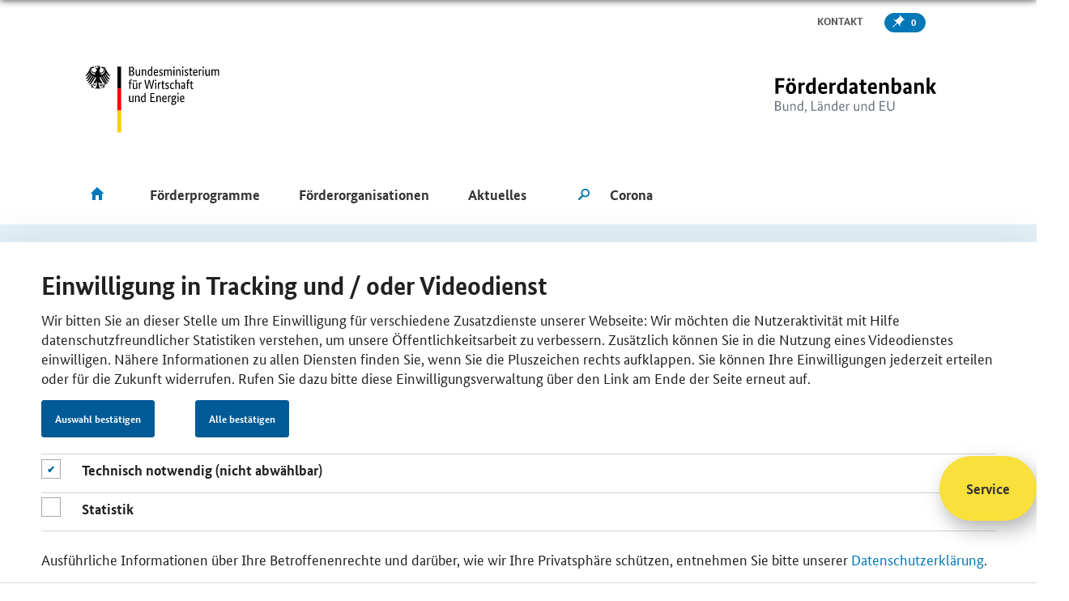

--- FILE ---
content_type: text/css
request_url: https://www.foerderdatenbank.de/static/FDB/css/main.min.css
body_size: 16524
content:
@font-face{font-family:"BundesSerifWeb";src:url(/static/GLOBALS/fonts/BundesSerifWeb-Regular.woff) format("woff"),url(/static/GLOBALS/fonts/BundesSerifWeb-Regular.ttf) format("truetype"),url(/static/GLOBALS/fonts/BundesSerifWeb-Regular.eot) format("embedded-opentype")}@font-face{font-family:"BundesSerifWeb";src:url(/static/GLOBALS/fonts/BundesSerifWeb-Italic.woff) format("woff"),url(/static/GLOBALS/fonts/BundesSerifWeb-Italic.ttf) format("truetype"),url(/static/GLOBALS/fonts/BundesSerifWeb-Italic.eot) format("embedded-opentype");font-style:italic}@font-face{font-family:"BundesSansWeb";src:url(/static/GLOBALS/fonts/BundesSansWeb-Regular.woff) format("woff"),url(/static/GLOBALS/fonts/BundesSansWeb-Regular.ttf) format("truetype"),url(/static/GLOBALS/fonts/BundesSansWeb-Regular.eot) format("embedded-opentype")}@font-face{font-family:"BundesSansWeb";src:url(/static/GLOBALS/fonts/BundesSansWeb-Bold.woff) format("woff"),url(/static/GLOBALS/fonts/BundesSansWeb-Bold.ttf) format("truetype"),url(/static/GLOBALS/fonts/BundesSansWeb-Bold.eot) format("embedded-opentype");font-weight:bold}@font-face{font-family:"BundesSansWeb";src:url(/static/GLOBALS/fonts/BundesSansWeb-Italic.woff) format("woff"),url(/static/GLOBALS/fonts/BundesSansWeb-Italic.ttf) format("truetype"),url(/static/GLOBALS/fonts/BundesSansWeb-Italic.eot) format("embedded-opentype");font-style:italic}body::after{content:'xs';display:none}@media (min-width: 480px){body::after{content:'sm'}}@media (min-width: 768px){body::after{content:'md'}}@media (min-width: 1040px){body::after{content:'lg'}}@media (min-width: 1312px){body::after{content:'xl'}}@media (min-width: 1920px){body::after{content:'xxl'}}.svg-sprite{width:0px;height:0px;position:absolute;-ms-grid-column:1;-ms-grid-column-span:1;grid-column:1/2;-ms-grid-row:1;-ms-grid-row-span:1;grid-row:1/2}.icon--svg{width:16px;height:16px;fill:#343434}.sr-only{position:absolute;width:1px;height:1px;padding:0;margin:-1px;overflow:hidden;clip:rect(0, 0, 0, 0);border:0}.nav-link{font-size:inherit;font-weight:inherit;color:inherit;text-transform:inherit;line-height:inherit}.content .link,.content a{color:#0077B6;position:relative}.content .link>.link--label,.content a>.link--label{border-bottom:1px solid transparent;padding-bottom:2px}.content .link:hover,.content .link:active,.content .link:focus,.content a:hover,.content a:active,.content a:focus{color:#0077B6}.content .link:hover>.link--label,.content .link:active>.link--label,.content .link:focus>.link--label,.content a:hover>.link--label,.content a:active>.link--label,.content a:focus>.link--label{border-bottom:1px solid #0077B6}.content .link.btn,.content a.btn{color:#fff}.content .link.btn>.link--label,.content a.btn>.link--label{border-bottom:1px solid transparent}.content .link.btn:hover,.content .link.btn:focus,.content a.btn:hover,.content a.btn:focus{color:#0077B6}.link>.icon--svg,a>.icon--svg{padding-right:.5em;fill:#0077B6}.to-top .link>.icon--svg,.to-top a>.icon--svg{padding-right:0}.RichTextExtLink,.ExternalLink{overflow:hidden;display:inline-block;white-space:nowrap;-o-text-overflow:ellipsis;text-overflow:ellipsis;vertical-align:bottom;max-width:90vw}@media (min-width: 768px){.RichTextExtLink,.ExternalLink{max-width:40rem}}.RichTextExtLink::before,.ExternalLink::before{content:url("[data-uri]");margin-right:.3rem;width:1rem;height:1rem;display:inline-block}boda{border:20px solid green}html,body,div,span,applet,object,iframe,h1,h2,h3,h4,h5,h6,p,blockquote,pre,a,abbr,acronym,address,big,cite,code,del,dfn,em,img,ins,kbd,q,s,samp,small,strike,strong,sub,sup,tt,var,b,u,i,center,dl,dt,dd,ol,ul,li,fieldset,form,label,legend,table,caption,tbody,tfoot,thead,tr,th,td,article,aside,canvas,details,embed,figure,figcaption,footer,header,hgroup,menu,nav,output,ruby,section,summary,time,mark,audio,video{margin:0;padding:0;border:0;font-size:100%;vertical-align:baseline}sup{vertical-align:super;font-size:.8125rem}abbr{text-decoration:none;border-bottom:1px dashed #cdcdcd;padding-bottom:2px}sub{vertical-align:sub;font-size:.8125rem}::-moz-selection{background:#b3d4fc;text-shadow:none}:focus{outline:0}body{overflow-x:hidden}article,aside,details,figcaption,figure,footer,header,hgroup,menu,nav,section{display:block}body{line-height:1}ol,ul{list-style:none}blockquote,q{quotes:none}blockquote:before,blockquote:after,q:before,q:after{content:"";content:none}table{border-collapse:collapse;border-spacing:0}textarea{overflow:auto;vertical-align:top;resize:vertical}audio,canvas,video{display:inline-block;*display:inline;*zoom:1;max-width:100%}audio:not([controls]){display:none;height:0}[hidden]{display:none}html{font-size:100%;-webkit-text-size-adjust:100%;-ms-text-size-adjust:100%}a:focus{outline:thin dotted}a:active,a:hover{outline:0}img{border:0;-ms-interpolation-mode:bicubic;vertical-align:middle}figure{margin:0}form{margin:0}fieldset{border:0;margin:0;padding:0}legend{border:0;padding:0;white-space:normal;*margin-left:-7px}button,input,select,textarea{font-size:100%;margin:0;vertical-align:baseline;*vertical-align:middle}button,input{line-height:normal}button,select{text-transform:none}input[type="search"]{-moz-appearance:none;-webkit-box-sizing:content-box;box-sizing:content-box;-webkit-appearance:textfield}input[type="search"]::-webkit-search-cancel-button,input[type="search"]::-webkit-search-decoration,input[type="search"]::-webkit-search-results-button,input[type="search"]::-webkit-search-results-decoration{-webkit-appearance:none;-moz-appearance:none}button,html input[type="button"],input[type="reset"],input[type="submit"]{-webkit-appearance:button;cursor:pointer;*overflow:visible}button[disabled],html input[disabled]{cursor:default}input[type="checkbox"],input[type="radio"]{-webkit-box-sizing:border-box;box-sizing:border-box;padding:0;*height:13px;*width:13px}input[type="search"]::-webkit-search-cancel-button,input[type="search"]::-webkit-search-decoration{-webkit-appearance:none}input::-webkit-input-placeholder{color:#0077B6}input:focus::-moz-placeholder{color:#0077B6}input:focus::-ms-placeholder{color:#0077B6}input::-webkit-input-placeholder{color:#0077B6;-webkit-transition:all 250ms ease-in-out;-o-transition:all 250ms ease-in-out;transition:all 250ms ease-in-out;opacity:1}input::-moz-placeholder{color:#0077B6;-webkit-transition:all 250ms ease-in-out;-o-transition:all 250ms ease-in-out;transition:all 250ms ease-in-out;opacity:1}input:-ms-input-placeholder{color:#0077B6;-webkit-transition:all 250ms ease-in-out;-o-transition:all 250ms ease-in-out;transition:all 250ms ease-in-out;opacity:1}input::-ms-input-placeholder{color:#0077B6;-webkit-transition:all 250ms ease-in-out;-o-transition:all 250ms ease-in-out;transition:all 250ms ease-in-out;opacity:1}input::placeholder{color:#0077B6;-webkit-transition:all 250ms ease-in-out;-o-transition:all 250ms ease-in-out;transition:all 250ms ease-in-out;opacity:1}input:focus::-webkit-input-placeholder{opacity:0}input:focus::-moz-placeholder{opacity:0}input:focus:-ms-input-placeholder{opacity:0}input:focus::-ms-input-placeholder{opacity:0}input:focus::placeholder{opacity:0}html,button,input,select,textarea{color:#222}button::-moz-focus-inner,input::-moz-focus-inner{border:0;padding:0}h1{margin-bottom:2rem;font-size:2.5rem;line-height:1.3;font-weight:400}.container--headline h1{margin-bottom:0}.container--headline h1+.short-text{margin-top:2rem}p{margin-bottom:.5rem}::-moz-selection{background:#b3d4fc;text-shadow:none}::selection{background:#b3d4fc;text-shadow:none}.chromeframe{margin:0.2em 0;background-color:#ccc;color:#343434;padding:0.2em 0}a,a:visited{text-decoration:none;position:relative;color:#0077B6}a:focus,a:visited:focus{outline:1px dotted #0077B6;outline-offset:2px}a>.link--label,a:visited>.link--label{border-bottom:1px solid transparent;padding-bottom:2px;color:inherit}a:hover,a:active,a:focus{color:#0077B6}a:hover>.link--label,a:active>.link--label,a:focus>.link--label{border-bottom:1px solid #0077B6}.solrSortResults{margin-bottom:2rem}.skipLinks{-ms-grid-column:1;-ms-grid-column-span:1;grid-column:1/2;-ms-grid-row:1;-ms-grid-row-span:1;grid-row:1/2;height:0;width:0}.skipLinks a{left:-4000px;position:fixed;top:0;z-index:1;font-style:italic;font-family:BundesSerifWeb, serif}.skipLinks a:focus{background-color:#fff;display:block;font-size:1rem;left:0;padding:.25rem;text-align:left;text-decoration:none;top:0;width:9.375rem;z-index:1031}body,body *{font-family:BundesSansWeb, sans-serif}h1{font-size:1.6rem}@media (min-width: 480px){h1{font-size:1.8rem}}@media (min-width: 768px){h1{font-size:2rem}}@media (min-width: 1040px){h1{font-size:2.2rem}}h2{font-size:1.6rem}@media (min-width: 768px){h2{font-size:1.8rem}}@media (min-width: 1040px){h2{font-size:2rem}}body{display:-ms-grid;display:grid;grid-gap:0;-ms-grid-rows:auto auto 1fr auto;grid-template-rows:auto auto 1fr auto;-ms-grid-columns:1fr minmax(-webkit-min-content, 70rem) 1fr;-ms-grid-columns:1fr minmax(min-content, 70rem) 1fr;grid-template-columns:1fr minmax(-webkit-min-content, 70rem) 1fr;grid-template-columns:1fr minmax(min-content, 70rem) 1fr;min-height:100vh;max-width:100vw}@media (min-width: 1040px){body::before{content:'';position:fixed;top:-10px;left:0;width:100%;height:10px;-webkit-box-shadow:0px 0 10px rgba(0,0,0,0.8);box-shadow:0px 0 10px rgba(0,0,0,0.8);z-index:10000}}body *{line-height:1.4}body>*{background-color:#fff}.main{grid-column:1/-1;padding:0}@media (max-width: 64.9375em){.main{display:-webkit-box;display:-ms-flexbox;display:flex;-webkit-box-orient:vertical;-webkit-box-direction:normal;-ms-flex-direction:column;flex-direction:column}}@media (min-width: 1040px){.main{display:-ms-grid;display:grid;-ms-grid-columns:1fr minmax(-webkit-min-content, 70rem) minmax(0, 1fr);-ms-grid-columns:1fr minmax(min-content, 70rem) minmax(0, 1fr);grid-template-columns:1fr minmax(-webkit-min-content, 70rem) minmax(0, 1fr);grid-template-columns:1fr minmax(min-content, 70rem) minmax(0, 1fr);margin-bottom:0}.main .jumbotron:first-child,.main .container:first-child{-ms-grid-row:1;-ms-grid-row-span:1;grid-row:1/2}.main>.container{-ms-grid-column:2;-ms-grid-column-span:1;grid-column:2/3;max-width:66rem}.main>.container+.container{padding:0 2rem 3.5rem}}@media (min-width: 1040px) and (max-width: 47.9375em){.main>.container+.container{padding:0 1rem 3.5rem}}@media (min-width: 1312px){.main{-ms-grid-columns:1fr minmax(-webkit-min-content, 70rem) 1fr;-ms-grid-columns:1fr minmax(min-content, 70rem) 1fr;grid-template-columns:1fr minmax(-webkit-min-content, 70rem) 1fr;grid-template-columns:1fr minmax(min-content, 70rem) 1fr}}.main>.container{padding:3.5rem 2rem}@media (max-width: 64.9375em){.main>.container{width:90vw;margin-right:auto;margin-left:auto;padding:3.5rem 1rem}}@media (max-width: 30em){.main>.container{width:85vw}}.main>.jumbotron+.jumbotron>.container{padding:0 2rem 3.5rem}.no-js .js-slider.slider-gallery{display:-ms-grid;display:grid;-ms-grid-columns:1fr 1fr;grid-template-columns:1fr 1fr;gap:2rem}.card-list-item{padding:2.5rem 0}.btn{border-radius:.25em;padding:.6rem 1rem;display:inline-block;max-width:100%;font-size:15px;font-family:BundesSansWeb, sans-serif;font-weight:700;text-align:center;white-space:nowrap;cursor:pointer;-webkit-user-select:none;-moz-user-select:none;-ms-user-select:none;user-select:none;border:1px solid transparent;background-color:#0077B6;color:#fff;text-transform:uppercase;-webkit-transition:all 250ms ease-in-out;-o-transition:all 250ms ease-in-out;transition:all 250ms ease-in-out}.btn .icon{fill:#fff}.btn:focus{outline-offset:5px;outline:1px dotted #0077B6}.btn:focus,.btn:hover{background-color:#fff;color:#0077B6;border:1px solid #0077B6}a.btn{display:-webkit-inline-box;display:-ms-inline-flexbox;display:inline-flex;-webkit-box-align:center;-ms-flex-align:center;align-items:center}@media screen and (-ms-high-contrast: active), (-ms-high-contrast: none){body{display:-webkit-box;display:-ms-flexbox;display:flex;-webkit-box-orient:vertical;-webkit-box-direction:normal;-ms-flex-direction:column;flex-direction:column}body .header{width:66rem;margin:0 auto;display:-ms-grid;display:grid;-ms-grid-columns:1fr 1fr;grid-template-columns:1fr 1fr;-ms-grid-rows:auto auto;grid-template-rows:auto auto}}@media screen and (-ms-high-contrast: active) and (min-width: 48em) and (max-width: 64.9375em), (-ms-high-contrast: none) and (min-width: 48em) and (max-width: 64.9375em){body .header{width:auto}}@media screen and (-ms-high-contrast: active), (-ms-high-contrast: none){body .header .ul--meta{-ms-grid-column:2;-ms-grid-row:1;display:-webkit-box;display:-ms-flexbox;display:flex}body .header .header--first-logo{-ms-grid-column:1;-ms-grid-row:2;display:block}body .header .header--second-logo{-ms-grid-column:2;-ms-grid-row:2;display:block}body .nav--main{width:66rem;margin:0 auto}}@media screen and (-ms-high-contrast: active) and (min-width: 48em) and (max-width: 64.9375em), (-ms-high-contrast: none) and (min-width: 48em) and (max-width: 64.9375em){body .nav--main{width:auto}}@media screen and (-ms-high-contrast: active), (-ms-high-contrast: none){body .main{width:100%;display:-webkit-box;display:-ms-flexbox;display:flex;-webkit-box-orient:vertical;-webkit-box-direction:normal;-ms-flex-direction:column;flex-direction:column}body .main .jumbotron{width:100%;display:-webkit-box;display:-ms-flexbox;display:flex;-webkit-box-orient:vertical;-webkit-box-direction:normal;-ms-flex-direction:column;flex-direction:column}body .main .container{width:66rem;margin:0 auto}}@media screen and (-ms-high-contrast: active) and (max-width: 64.9375em), (-ms-high-contrast: none) and (max-width: 64.9375em){body .main .container{width:auto}}@media screen and (-ms-high-contrast: active), (-ms-high-contrast: none){body .main .link--service-opener{position:fixed;right:5%;top:25%}}@media screen and (-ms-high-contrast: active) and (min-width: 48em) and (max-width: 64.9375em), (-ms-high-contrast: none) and (min-width: 48em) and (max-width: 64.9375em){body .footer{width:auto;margin:0 auto;padding:4rem 1rem 2rem}}@media screen and (-ms-high-contrast: active), (-ms-high-contrast: none){body .footer .to-top{height:1.9rem}}[class*='--accordion-opener']{border:0 none;background-color:transparent;font-weight:700;display:-webkit-box;display:-ms-flexbox;display:flex;line-height:1;-webkit-box-align:center;-ms-flex-align:center;align-items:center;margin:1.5rem 0 .5rem;padding:.5rem .5rem .5rem 0;cursor:pointer}[class*='--accordion-opener']:focus{outline:1px dotted #0077B6}[class*='--accordion-opener'] .btn--label{line-height:1}[class*='--accordion-opener']>.icon--svg{margin-right:.5em;fill:#343434;height:1.125rem;width:1.125rem}.filter--accordion-opener{font-weight:400}.sort--accordion-opener{margin:0;padding:.5rem}@media (max-width: 47.9375em){.sort--accordion-opener{padding-left:0}.sort--accordion-opener .icon--svg{width:1.125rem}.sort--accordion-opener .btn--label{width:calc(100% - 1.25rem)}}.text-collection .sort--accordion-opener{padding:.5rem 0}.sort--accordion-opener:not(:first-of-type){margin-top:2rem}.sort--accordion-opener+.module-article{padding-top:2rem}.sidebar--accordion-opener{font-size:.9rem}html.no-js [class*='--accordion-opener']>.icon--svg{display:none}html:not(.no-js) [class*='--accordion-opener']>.icon--svg{display:block}.sidebar--ul{display:none}.sidebar--ul.expanded,[data-expanded='true']+.sidebar--ul{display:block}html.no-js .sidebar--ul{display:block}.sidebar--ul .showall{background-color:#fff;margin-top:-1px;margin-bottom:1rem}.btn--filter-footer{margin:.3rem;padding:0.2rem 0.6rem;font-weight:400;font-size:.8125rem;border:1px solid #0077B6}.btn--filter-footer:hover,.btn--filter-footer:focus{background-color:#fff}.btn--filter-footer:hover .icon--svg,.btn--filter-footer:focus .icon--svg{fill:#0077B6}.btn--filter-footer:hover span,.btn--filter-footer:focus span{color:#0077B6}.btn--filter-footer:visited{color:#fff}.btn--filter-footer .count{padding-left:.5rem}.sidebar--li{border-bottom:1px solid #cdcdcd}.sidebar--li:last-child{border-bottom:1px solid transparent}.sort--links a,.sidebar--link{color:#343434;text-decoration:none;position:relative;display:-webkit-box;display:-ms-flexbox;display:flex;line-height:1.2;-webkit-box-align:start;-ms-flex-align:start;align-items:flex-start;padding:.7rem 0 .7rem .1rem}.sort--links a:hover,.sort--links a:focus,.sidebar--link:hover,.sidebar--link:focus{color:#0077B6}.sort--links a:hover .link--label,.sort--links a:focus .link--label,.sidebar--link:hover .link--label,.sidebar--link:focus .link--label{border-bottom:1px solid transparent}.sort--links a .link--count,.sort--links a .link--label,.sidebar--link .link--count,.sidebar--link .link--label{line-height:1.5}.sort--links a .link--label,.sidebar--link .link--label{width:100%;font-size:.9rem}.sort--links a .link--count,.sidebar--link .link--count{padding-left:.3rem;font-size:.875rem}.sort--links a>.icon--svg,.sidebar--link>.icon--svg{margin:.1875rem 0.5em 0 0;fill:#fff;border:1px solid #0077B6;padding:.1rem;height:.625rem;width:.8rem;position:relative;border-radius:.1875rem}.sidebar--link.selected>.icon--svg{fill:#fff;border:1px solid #343434;background-color:#343434}.sort--links li a{padding:.2rem 0;color:#0077B6}.sort--links li a:hover{text-decoration:underline}.pagination>ul{margin:2rem 0 0;display:-webkit-box;display:-ms-flexbox;display:flex;font-weight:bold;width:100%;text-align:right;-webkit-box-pack:start;-ms-flex-pack:start;justify-content:flex-start;padding-top:1rem}@media (min-width: 768px){.pagination>ul{-webkit-box-pack:end;-ms-flex-pack:end;justify-content:flex-end}}.pagination>ul li{padding:0 .5rem}.pagination>ul li:first-child{padding-left:0}@media (min-width: 480px){.pagination>ul li{padding:0 1rem}}.header{-ms-grid-column:2;-ms-grid-column-span:1;grid-column:2/3;padding:0 1.5625rem;display:-ms-grid;display:grid;-ms-grid-columns:1fr 2fr;grid-template-columns:1fr 2fr;-webkit-box-align:center;-ms-flex-align:center;align-items:center;background-color:#fff}@media (max-width: 47.9375em){.header{-ms-grid-column:1;-ms-grid-column-span:2;grid-column:1/3;-ms-grid-columns:1fr 1fr;grid-template-columns:1fr 1fr;-ms-grid-rows:110px;grid-template-rows:110px}}@media (min-width: 1040px){.header--first-logo{width:167px;height:83px}}.header--first-logo .icon--svg{width:167px;height:83px;fill:#000}@media (max-width: 47.9375em){.header--first-logo .icon--svg{width:100%;height:100%;max-width:122px;max-height:66px}}a.header--second-logo{max-width:320px;margin-left:auto;justify-self:flex-end;display:block;outline-offset:-6px}.header--second-logo{text-align:right}.header--second-logo .icon--svg{width:320px;height:160px;fill:#000}@media (max-width: 47.9375em){.header--second-logo .icon--svg{width:100%;height:100%;max-width:167px;max-height:78px}}.no-js .header--second-logo .icon--svg,.no-js .header--first-logo .icon--svg{display:none}.ul--meta{display:none;-webkit-box-pack:justify;-ms-flex-pack:justify;justify-content:space-between;padding-top:1rem;overflow:hidden;-webkit-box-align:center;-ms-flex-align:center;align-items:center}@media (max-width: 47.9375em){.ul--meta{display:block;position:absolute;top:.1rem;right:0;padding:0;margin:0}.ul--meta>.li--meta:first-of-type{display:none}}@media (max-width: 30em){.ul--meta{right:-1.5rem}}@media (min-width: 768px){.ul--meta{display:-webkit-box;display:-ms-flexbox;display:flex;-webkit-box-pack:end;-ms-flex-pack:end;justify-content:flex-end;-ms-grid-column:1;-ms-grid-column-span:2;grid-column:1/3}}@media (min-width: 1040px){.ul--meta{-ms-grid-column:2;-ms-grid-column-span:1;grid-column:2/3}}.li--meta{margin-left:2em;font-size:.8rem;font-weight:400;text-transform:uppercase;color:#676767}.li--meta:last-child{padding-right:2rem}.li--meta>.btn{height:.75rem;line-height:1;padding:.375rem 0.4rem .1875rem 1rem;border-radius:4rem;bottom:-1.5rem;position:relative}.li--meta>.btn>.icon .to-save,.li--meta>.btn>.icon .saved,.li--meta>.btn>.icon .remove{opacity:0}.li--meta>.btn>.icon .default{opacity:1}.li--meta>.btn:focus>.icon,.li--meta>.btn:hover>.icon{fill:#0077B6}.li--meta>.btn:focus>.icon .default,.li--meta>.btn:focus>.icon .saved,.li--meta>.btn:focus>.icon .remove,.li--meta>.btn:hover>.icon .default,.li--meta>.btn:hover>.icon .saved,.li--meta>.btn:hover>.icon .remove{opacity:0}.li--meta>.btn:focus>.icon .to-save,.li--meta>.btn:hover>.icon .to-save{opacity:1;-webkit-transform:scale(0.8);-ms-transform:scale(0.8);transform:scale(0.8)}.li--meta>.btn.saved{border:1px solid transparent;background-color:#00713f}.li--meta>.btn.saved>.icon{fill:#fff}.li--meta>.btn.saved>.icon .default,.li--meta>.btn.saved>.icon .to-save,.li--meta>.btn.saved>.icon .remove{opacity:0}.li--meta>.btn.saved>.icon .saved{opacity:1;-webkit-transform:scale(0.8);-ms-transform:scale(0.8);transform:scale(0.8)}.li--meta>.btn.saved:not(.do-timer):focus,.li--meta>.btn.saved:not(.do-timer):hover{border:1px solid transparent;background-color:#a30033}.li--meta>.btn.saved:not(.do-timer):focus>.icon,.li--meta>.btn.saved:not(.do-timer):hover>.icon{fill:#fff}.li--meta>.btn.saved:not(.do-timer):focus>.icon .default,.li--meta>.btn.saved:not(.do-timer):focus>.icon .to-save,.li--meta>.btn.saved:not(.do-timer):focus>.icon .saved,.li--meta>.btn.saved:not(.do-timer):hover>.icon .default,.li--meta>.btn.saved:not(.do-timer):hover>.icon .to-save,.li--meta>.btn.saved:not(.do-timer):hover>.icon .saved{opacity:0}.li--meta>.btn.saved:not(.do-timer):focus>.icon .remove,.li--meta>.btn.saved:not(.do-timer):hover>.icon .remove{opacity:1;-webkit-transform:scale(0.8);-ms-transform:scale(0.8);transform:scale(0.8)}.link--meta,a.link--meta{display:-webkit-box;display:-ms-flexbox;display:flex;font-weight:700;color:#4d4d4d}.link--meta .icon--svg,a.link--meta .icon--svg{margin-right:.3rem;fill:#4d4d4d}.link--meta>.link--label,a.link--meta>.link--label{border-bottom:1px solid transparent;padding-bottom:2px}.link--meta:hover .icon--svg,a.link--meta:hover .icon--svg{fill:#0077B6}.link--meta:hover>.link--label,a.link--meta:hover>.link--label{color:#0077B6;border-bottom:1px solid #0077B6}.link--meta.link--session,a.link--meta.link--session{-webkit-box-align:center;-ms-flex-align:center;align-items:center;background-color:#0077B6;padding:0 .6rem;border-radius:1rem;color:#fff;border:1px solid #0077B6;-webkit-transition:background-color .3s, color .3s;-o-transition:background-color .3s, color .3s;transition:background-color .3s, color .3s}.link--meta.link--session .link--label,a.link--meta.link--session .link--label{color:#fff;padding-bottom:0;border-bottom:1px solid transparent}.link--meta.link--session:visited .link--label,a.link--meta.link--session:visited .link--label{color:#fff}.link--meta.link--session:visited:focus,a.link--meta.link--session:visited:focus{outline:1px dotted #fff;outline-offset:2px}.link--meta.link--session:visited:hover,a.link--meta.link--session:visited:hover{color:#0077B6}.link--meta.link--session:focus,a.link--meta.link--session:focus{outline:1px dotted #343434;outline-offset:2px}.link--meta.link--session .icon--svg,a.link--meta.link--session .icon--svg{margin-right:0;padding:2px .2rem 0 0;fill:#fff;width:20px;height:20px;line-height:1}.link--meta.link--session:hover,a.link--meta.link--session:hover{color:#0077B6;background-color:#fff}.link--meta.link--session:hover .link--label,a.link--meta.link--session:hover .link--label{color:#0077B6;border-bottom:1px solid transparent;padding-bottom:0}.link--meta.link--session:hover .icon--svg,a.link--meta.link--session:hover .icon--svg{fill:#0077B6}@media (max-width: 64.9375em){.jumbotron .li--meta,.searchresult .li--meta{-ms-grid-row:2;-ms-grid-row-span:1;grid-row:2/3;-ms-grid-column:1;-ms-grid-column-span:2;grid-column:1/3;margin-left:auto}.jumbotron .li--meta>.btn,.searchresult .li--meta>.btn{bottom:0}}@media screen and (-ms-high-contrast: active), (-ms-high-contrast: none){.main>.jumbotron,.searchresult>.card--fundingprogram{position:relative}.main>.jumbotron .li--meta,.searchresult>.card--fundingprogram .li--meta{-webkit-transform:translateX(-50%);-ms-transform:translateX(-50%);transform:translateX(-50%);position:absolute;left:50%;top:4rem;width:66rem;max-width:100%;text-align:right;margin-left:auto;margin-right:auto}.main>.jumbotron .li--meta>.btn,.searchresult>.card--fundingprogram .li--meta>.btn{bottom:0}.searchresult>.card--fundingprogram div.li--meta{-webkit-transform:none;-ms-transform:none;transform:none;left:auto}}.short-text{font-weight:700;font-size:21px}@media (min-width: 768px){.for-aside-left{display:-ms-grid;display:grid;gap:0 2rem;-ms-grid-columns:1fr 3fr;grid-template-columns:1fr 3fr}.for-aside-left .content{-ms-grid-column:2;-ms-grid-column-span:1;grid-column:2/3}.for-aside-left .content:first-of-type{-ms-grid-row:1;grid-row:1}.for-aside-left .sort--links{-ms-grid-row:1;grid-row:1;-ms-grid-column:2;-ms-grid-column-span:1;grid-column:2/3;align-self:flex-start;-ms-grid-column-align:end;justify-self:end}.for-aside-left .sidebar{-ms-grid-column:1;-ms-grid-column-span:1;grid-column:1/2}.for-aside-left .sidebar:first-of-type{-ms-grid-row:1;grid-row:1}.for-aside-right{display:-ms-grid;display:grid;gap:0 2rem;-ms-grid-columns:3fr 1fr;grid-template-columns:3fr 1fr}.for-aside-right .content{-ms-grid-column:1;-ms-grid-column-span:1;grid-column:1/2}.for-aside-right .content:first-of-type{-ms-grid-row:1;grid-row:1}.for-aside-right .sort--links{-ms-grid-row:1;grid-row:1;-ms-grid-column:1;-ms-grid-column-span:1;grid-column:1/2;margin-right:3rem;align-self:flex-start;-ms-grid-column-align:end;justify-self:end}.for-aside-right .sidebar{-ms-grid-column:2;-ms-grid-column-span:1;grid-column:2/3}.for-aside-right .sidebar:first-of-type{-ms-grid-row:1;grid-row:1}.for-aside-right .title span{display:block}}@media (min-width: 1040px){.for-aside-left{gap:2rem}.for-aside-right{gap:2rem}}.grid-modul--two-elements{display:-ms-grid;display:grid;-ms-grid-columns:1fr;grid-template-columns:1fr;font-size:1rem;gap:.5rem 1rem}@media (min-width: 480px){.grid-modul--two-elements{-ms-grid-columns:180px 1fr;grid-template-columns:180px 1fr}}@media (min-width: 768px){.grid-modul--two-elements{font-size:1.125rem;gap:.5rem 2rem;-ms-grid-columns:200px 1fr;grid-template-columns:200px 1fr}}@media (min-width: 1312px){.grid-modul--two-elements{font-size:1.25rem;-ms-grid-columns:220px 1fr;grid-template-columns:220px 1fr}}.grid-modul--two-elements dt{font-weight:700}.grid-modul--two-elements dd .link{display:block}.grid-modul--two-elements .card--bg{background-color:#fff}.grid-modul--two-elements .card--bg .card--topline{text-transform:inherit;font-size:inherit;color:inherit}.grid-modul--two-elements .card--bg .card--meta{color:inherit;font-size:inherit;font-weight:bold}.card .grid-modul--two-elements{margin:.5rem 0}.searchresult .grid-modul--two-elements{font-size:1rem}.search--hits{position:relative;font-size:22px;color:#0077B6;font-weight:700;margin:-.45rem 0 1.6rem}.rich-text .figure,.rich--text .figure{margin-bottom:2rem}.rich-text .figure img,.rich--text .figure img{width:100%;max-width:96vw}.rich-text .figure .caption,.rich--text .figure .caption{text-align:right}.rich-text .figure .caption p,.rich--text .figure .caption p{font-size:.75rem}.rich-text h2,.rich-text h3,.rich-text h4,.rich-text h5,.rich--text h2,.rich--text h3,.rich--text h4,.rich--text h5{font-size:1.375rem;font-weight:700;margin-bottom:2rem}.rich-text .btn--label,.rich--text .btn--label{font-size:1.25rem}.rich-text>p,.rich--text>p{font-size:1rem}@media (min-width: 768px){.rich-text>p,.rich--text>p{font-size:1.125rem}}.rich-text>p:not(:last-child),.rich--text>p:not(:last-child){margin-bottom:2rem}.rich-text>ol,.rich-text>ol ol,.rich-text>ol ol ol,.rich-text>ol ol ol ol,.rich-text>ul,.rich-text>ul ul,.rich-text>ul ul ul,.rich-text>ul ul ul ul,.rich--text>ol,.rich--text>ol ol,.rich--text>ol ol ol,.rich--text>ol ol ol ol,.rich--text>ul,.rich--text>ul ul,.rich--text>ul ul ul,.rich--text>ul ul ul ul{padding-left:1.2rem;font-size:1rem;margin-bottom:1.5rem}@media (min-width: 768px){.rich-text>ol,.rich-text>ol ol,.rich-text>ol ol ol,.rich-text>ol ol ol ol,.rich-text>ul,.rich-text>ul ul,.rich-text>ul ul ul,.rich-text>ul ul ul ul,.rich--text>ol,.rich--text>ol ol,.rich--text>ol ol ol,.rich--text>ol ol ol ol,.rich--text>ul,.rich--text>ul ul,.rich--text>ul ul ul,.rich--text>ul ul ul ul{padding-left:2rem;font-size:1.125rem;margin-bottom:2rem}}.rich-text>ol,.rich-text>ul,.rich--text>ol,.rich--text>ul{margin-bottom:3rem}.rich-text ol li,.rich-text ul li,.rich--text ol li,.rich--text ul li{margin-bottom:.5rem}.rich-text ol li:last-of-type,.rich-text ul li:last-of-type,.rich--text ol li:last-of-type,.rich--text ul li:last-of-type{margin-bottom:0}.rich-text>ol,.rich-text>ol ol,.rich--text>ol,.rich--text>ol ol{list-style-type:decimal}.rich-text>ol,.rich-text>ol>ol,.rich--text>ol,.rich--text>ol>ol{list-style-type:decimal;list-style-type:upper-roman}.rich-text>ol.lower-alpha,.rich-text>ol>ol.lower-alpha,.rich--text>ol.lower-alpha,.rich--text>ol>ol.lower-alpha{list-style-type:lower-alpha}.rich-text>ol.upper-alpha,.rich-text>ol>ol.upper-alpha,.rich--text>ol.upper-alpha,.rich--text>ol>ol.upper-alpha{list-style-type:lower-alpha}.rich-text>ol.lower-roman,.rich-text>ol>ol.lower-roman,.rich--text>ol.lower-roman,.rich--text>ol>ol.lower-roman{list-style-type:lower-roman}.rich-text>ol.upper-roman,.rich-text>ol>ol.upper-roman,.rich--text>ol.upper-roman,.rich--text>ol>ol.upper-roman{list-style-type:upper-roman}.rich-text>ol.decimal-leading-zero,.rich-text>ol>ol.decimal-leading-zero,.rich--text>ol.decimal-leading-zero,.rich--text>ol>ol.decimal-leading-zero{list-style-type:decimal-leading-zero}.rich-text>ol>ol>ol,.rich--text>ol>ol>ol{list-style-type:decimal;list-style-type:lower-roman}.rich-text>ol>ol>ol.lower-alpha,.rich--text>ol>ol>ol.lower-alpha{list-style-type:lower-alpha}.rich-text>ol>ol>ol.upper-alpha,.rich--text>ol>ol>ol.upper-alpha{list-style-type:lower-alpha}.rich-text>ol>ol>ol.lower-roman,.rich--text>ol>ol>ol.lower-roman{list-style-type:lower-roman}.rich-text>ol>ol>ol.upper-roman,.rich--text>ol>ol>ol.upper-roman{list-style-type:upper-roman}.rich-text>ol>ol>ol.decimal-leading-zero,.rich--text>ol>ol>ol.decimal-leading-zero{list-style-type:decimal-leading-zero}.rich-text>ul,.rich-text>ul ul,.rich--text>ul,.rich--text>ul ul{list-style-type:disc}.rich-text table,.rich--text table{font-family:BundesSansWeb, sans-serif;border-collapse:collapse;border-spacing:0;overflow-x:auto;display:block;background-color:#fff;text-align:left;margin-bottom:2rem}.rich-text table thead,.rich--text table thead{border-bottom:2px solid #4d4d4d}.rich-text table th,.rich--text table th{color:#343434}.rich-text table tr:not(:last-child),.rich--text table tr:not(:last-child){border-bottom:1px solid #f3f3f3}.rich-text table tr.even,.rich--text table tr.even{background-color:#f3f3f3}.rich-text table td,.rich-text table th,.rich--text table td,.rich--text table th{font-size:1.125rem;line-height:1.5;vertical-align:top;padding:1rem}.rich-text table td>p:last-child,.rich-text table th>p:last-child,.rich--text table td>p:last-child,.rich--text table th>p:last-child{margin-bottom:0}.rich-text table td:not(:last-child),.rich-text table th:not(:last-child),.rich--text table td:not(:last-child),.rich--text table th:not(:last-child){padding-right:1rem}@media (min-width: 768px){.rich-text table td:not(:last-child),.rich-text table th:not(:last-child),.rich--text table td:not(:last-child),.rich--text table th:not(:last-child){padding-right:2rem}}@media (min-width: 1040px){.rich-text table td:not(:last-child),.rich-text table th:not(:last-child),.rich--text table td:not(:last-child),.rich--text table th:not(:last-child){padding-right:3rem}}.rich-text .card--let-inherit,.rich--text .card--let-inherit{font-size:20px}.rich-text.publication--text,.rich--text.publication--text{margin:4rem 0}@media screen and (-ms-high-contrast: active), (-ms-high-contrast: none){.for-aside-right .content{margin-right:2rem}.for-aside-left .content{margin-left:2rem}.sort--links{-ms-grid-row-align:start;position:relative}.grid-modul--two-elements{display:-webkit-box;display:-ms-flexbox;display:flex;-ms-flex-wrap:wrap;flex-wrap:wrap;width:100%}.grid-modul--two-elements dt{width:30%}.grid-modul--two-elements dd{width:68%}.publication--text .card--publication{min-height:3rem}}.jumbotron--facts{margin-bottom:-5rem}.card{margin-bottom:2rem}.card--fundingdeadline,.card--bg{padding:1rem;background-color:#f3f3f3}.card--fundingdeadline h2+.card,.card--bg h2+.card{margin-top:2rem}.card--fundingdeadline{margin-bottom:0}.card--horizontal{display:-webkit-box;display:-ms-flexbox;display:flex;-webkit-box-orient:vertical;-webkit-box-direction:normal;-ms-flex-direction:column;flex-direction:column}@media (min-width: 768px){.card--horizontal{display:-ms-grid;display:grid;grid-template-columns:repeat(auto-fit, minmax(0, -webkit-max-content));grid-template-columns:repeat(auto-fit, minmax(0, max-content));gap:0 1rem}}@media (min-width: 1040px){.card--horizontal{gap:0 3rem;-ms-grid-columns:1fr 83px;grid-template-columns:1fr 83px}}.card--horizontal>*{-ms-grid-column:1;-ms-grid-column-span:1;grid-column:1/2}.card--horizontal>.li--meta{-ms-grid-column:2;-ms-grid-column-span:1;grid-column:2/3;-ms-grid-row:1;-ms-grid-row-span:1;grid-row:1/2}.card--horizontal>.li--meta>input.btn{height:1.75rem;line-height:1.2;padding:0.1rem 0.8rem;border-radius:4rem;position:relative;width:auto;max-width:none;font-size:0.75rem}.card--horizontal>.card--figure{-ms-grid-column:1;-ms-grid-column-span:1;grid-column:1/2;-ms-grid-row:1;-ms-grid-row-span:5;grid-row:1/6;margin-bottom:0;max-width:255px}.card--horizontal>.card--title{margin-bottom:0.5rem;line-height:1.2}.card--horizontal>p{margin-bottom:0}.card--horizontal .card--btn{margin-top:0;-ms-grid-column-align:end;justify-self:end}.card--horizontal:last-of-type{margin-bottom:0}@media (min-width: 30em) and (max-width: 47.9375em){.card--horizontal.card--publication{min-height:90px;position:relative}.card--horizontal.card--publication>*{width:75vw;margin-left:15vw}}@media (min-width: 0em) and (max-width: 29.9375em){.card--horizontal.card--publication .card--figure{display:none}}@media (min-width: 30em) and (max-width: 47.9375em){.card--horizontal.card--publication .card--figure{position:absolute;left:-15vw;top:0.3rem;max-width:60px;max-height:85px}}.card--figure{margin-bottom:1rem}.card--figure picture{display:block}.card--figure picture img{max-width:100%}.card--figure figcaption{background-color:#f3f3f3;padding:0.5rem}.card--figure figcaption .description{font-size:14px}.card--figure figcaption .source{font-size:.75rem;margin-bottom:0;text-align:right}.sidebar>.card{position:relative}@media (max-width: 30em){.sidebar>.card{display:-ms-grid;display:grid;-ms-grid-columns:1fr;grid-template-columns:1fr;gap:0 1rem}.sidebar>.card>*{-ms-grid-column:1;-ms-grid-column-span:1;grid-column:1/2}.sidebar>.card>.card--figure{-ms-grid-column:1;-ms-grid-column-span:1;grid-column:1/2;-ms-grid-row:1;-ms-grid-row-span:1;grid-row:1/2;margin-bottom:0;max-width:255px}}@media (max-width: 64.9375em){.sidebar>.card{display:-ms-grid;display:grid;grid-template-columns:repeat(auto-fit, minmax(0, 100%));gap:0 1rem}.sidebar>.card>*{-ms-grid-column:2;-ms-grid-column-span:1;grid-column:2/3}.sidebar>.card>.card--figure{-ms-grid-column:1;-ms-grid-column-span:1;grid-column:1/2;-ms-grid-row:1;-ms-grid-row-span:5;grid-row:1/6;margin-bottom:0;max-width:255px}}.content--topline,.card--topline{font-weight:400;font-size:.75rem;color:#0077B6;text-transform:uppercase;line-height:inherit}.content--topline .date,.card--topline .date{color:#343434;padding-right:0.5rem}.card--title{font-weight:700;font-size:inherit;color:inherit;text-transform:inherit;line-height:inherit;margin-bottom:0.5rem}.card--subtitle{color:#4e4e4e}.card--text{font-size:inherit;font-weight:inherit;color:inherit;text-transform:inherit;line-height:inherit}.card--meta{color:#4e4e4e}.card--btn{margin-top:1rem}.card--btn .icon--svg{fill:#fff;padding-left:3rem}.card--link-overlay{position:absolute;top:0;right:0;bottom:0;left:0}.card--title a{color:#343434}.card--title a>.link--label{border-bottom:1px solid transparent}.card--title a:hover,.card--title a:focus{color:#0077B6}.card--title a:hover>.link--label,.card--title a:focus>.link--label{border-bottom:1px solid #0077B6}.card--let-inherit .card--topline,.card--let-inherit .card--topline .date,.card--let-inherit .card--title,.card--let-inherit .card--subtitle,.card--let-inherit .card--text,.card--let-inherit .card--meta{color:inherit;font-size:inherit;text-transform:inherit;font-weight:inherit}.card--let-inherit .card--title{font-weight:700}.jumbotron--facts{margin-bottom:-5rem}.list--facts{display:-ms-grid;display:grid;grid-template-columns:repeat(auto-fill, minmax(240px, 1fr));gap:2rem}.card--percent{display:-ms-grid;display:grid;padding:2rem 1rem 2rem 0;grid-template-columns:repeat(auto-fit, minmax(0, 1fr));-ms-grid-rows:72px;grid-template-rows:72px}.card--percent .icon--svg{width:72px;height:72px}.card--percentage{font-size:65px;line-height:1;margin-right:3rem;font-weight:700}.card--grwhint{background:#E5F1F8;padding:1.5rem}.card--grwhint .card--topline{font-size:1.25rem;font-weight:700;text-transform:none;margin-bottom:1rem}.card--grwhint .card--text{margin-bottom:1rem}.card--link-list li{margin-bottom:.5rem}.card--link-list li a{display:inline-block}.card--link-list .icon--svg{width:10px;height:10px}@media screen and (-ms-high-contrast: active), (-ms-high-contrast: none){.card{display:-webkit-box;display:-ms-flexbox;display:flex;-webkit-box-orient:vertical;-webkit-box-direction:normal;-ms-flex-direction:column;flex-direction:column}.card.card--horizontal{display:block;clear:both}.card.card--horizontal.card--grwhint{display:-webkit-box;display:-ms-flexbox;display:flex}.card.card--horizontal.card--fundingprogram{position:relative;max-width:1120px}.card.card--horizontal.card--fundingprogram>.li--meta{position:absolute;top:0.5rem;right:0;width:100px}.card.card--horizontal>.card--figure{padding-right:1rem}.card.card--horizontal:not(:first-of-type){padding-top:2rem}.card.card--horizontal>*{float:left}.card.card--horizontal>p{width:60%}.card.card--horizontal>.li--meta{width:33%;text-align:right}.slider-item .card{display:block}}.opener--mobile{width:35px;height:25px;display:block;position:relative}.opener--mobile>span{-webkit-transition:all 250ms ease-in-out;-o-transition:all 250ms ease-in-out;transition:all 250ms ease-in-out;position:absolute;top:10px;height:4px;width:35px;cursor:pointer;border-radius:1px;background:#343434;display:block}.opener--mobile>span:before,.opener--mobile>span:after{-webkit-transition:all 250ms ease-in-out;-o-transition:all 250ms ease-in-out;transition:all 250ms ease-in-out;position:absolute;height:4px;width:35px;content:'';cursor:pointer;border-radius:1px;background:#343434;display:block}.opener--mobile>span:before{top:-10px;-webkit-transform-origin:20px -3px;-ms-transform-origin:20px -3px;transform-origin:20px -3px}.opener--mobile>span:after{-webkit-transform-origin:0 0;-ms-transform-origin:0 0;transform-origin:0 0;-webkit-transform:translateY(10px);-ms-transform:translateY(10px);transform:translateY(10px)}@media (min-width: 1040px){.opener--mobile{display:none}}.opener--mobile.mobile--accordion-opener{padding:0;margin:0}.opener--mobile.expanded>span{top:23px;background-color:transparent}.opener--mobile.expanded>span:before{-webkit-transform:rotate(45deg);-ms-transform:rotate(45deg);transform:rotate(45deg)}.opener--mobile.expanded>span:after{-webkit-transform:rotate(-45deg);-ms-transform:rotate(-45deg);transform:rotate(-45deg)}.nav--main{-ms-grid-column:1;-ms-grid-column-span:2;grid-column:1/3;padding:1rem 2rem;color:#343434;font-size:1.1rem;font-weight:700;z-index:1030}@media (min-width: 768px){.nav--main{-ms-grid-column:2;-ms-grid-column-span:1;grid-column:2/3}}.ul--first-level{display:none;-webkit-box-pack:start;-ms-flex-pack:start;justify-content:flex-start;-webkit-box-align:center;-ms-flex-align:center;align-items:center;color:#343434}@media (min-width: 1040px){.ul--first-level{display:-webkit-box;display:-ms-flexbox;display:flex}}.li--first-level{padding-right:3rem}.li--first-level>.li--link{color:inherit}.li--first-level>.li--link:hover,.li--first-level>.li--link:focus{color:#0077B6}.li--first-level>.li--link:hover .link--label,.li--first-level>.li--link:focus .link--label{color:#0077B6;border-bottom:.375rem solid #0077B6;padding-bottom:1rem}@media (max-width: 64.9375em){.li--first-level>.li--link:hover .link--label,.li--first-level>.li--link:focus .link--label{padding-bottom:.2rem}}.li--first-level>.li--link:hover .icon--svg,.li--first-level>.li--link:focus .icon--svg{fill:#0077B6}.li--first-level>.li--link:visited,.li--first-level>.li--link:active{color:#343434}.li--first-level>.li--link:visited .link--label,.li--first-level>.li--link:active .link--label{color:#343434}.li--first-level>.li--link:focus{outline-offset:2px}.li--first-level>.li--link>.link--label{color:inherit}@media (max-width: 64.9375em){.li--first-level{margin:0 0 1rem 0}.li--first-level:first-child{margin:2rem 0 1rem 0}}@media (min-width: 0px){@-webkit-keyframes marginTop{0%{margin-top:0}1%{margin-top:0}99%{margin-top:288px}100%{margin-top:288px}}@keyframes marginTop{0%{margin-top:0}1%{margin-top:0}99%{margin-top:288px}100%{margin-top:288px}}}@media (min-width: 480px){@-webkit-keyframes marginTop{0%{margin-top:20px}1%{margin-top:20px}99%{margin-top:48px}100%{margin-top:48px}}@keyframes marginTop{0%{margin-top:20px}1%{margin-top:20px}99%{margin-top:48px}100%{margin-top:48px}}}@media (min-width: 768px){@-webkit-keyframes marginTop{0%{margin-top:20px}1%{margin-top:20px}99%{margin-top:77px}100%{margin-top:77px}}@keyframes marginTop{0%{margin-top:20px}1%{margin-top:20px}99%{margin-top:77px}100%{margin-top:77px}}}@media (min-width: 1040px){@-webkit-keyframes marginTop{0%{margin-top:40px}1%{margin-top:40px}99%{margin-top:77px}100%{margin-top:77px}}@keyframes marginTop{0%{margin-top:40px}1%{margin-top:40px}99%{margin-top:77px}100%{margin-top:77px}}}@-webkit-keyframes openFirstLevel{0%{overflow:hidden;display:none;max-height:0}1%{overflow:hidden;display:block;max-height:0}99%{overflow:hidden;display:block;max-height:125rem}100%{overflow:visible;display:block;max-height:125rem}}@keyframes openFirstLevel{0%{overflow:hidden;display:none;max-height:0}1%{overflow:hidden;display:block;max-height:0}99%{overflow:hidden;display:block;max-height:125rem}100%{overflow:visible;display:block;max-height:125rem}}@media (max-width: 47.9375em){@-webkit-keyframes openLayer{0%{overflow:hidden;display:none;max-height:0}1%{overflow:hidden;display:block;max-height:0}99%{overflow:hidden;display:block;max-height:100vh}100%{overflow:visible;display:block;max-height:100vh}}@keyframes openLayer{0%{overflow:hidden;display:none;max-height:0}1%{overflow:hidden;display:block;max-height:0}99%{overflow:hidden;display:block;max-height:100vh}100%{overflow:visible;display:block;max-height:100vh}}}@-webkit-keyframes openLayerMD{0%{overflow:hidden;display:none;max-height:0;padding:0}1%{overflow:hidden;display:block;max-height:0;padding:0}99%{overflow:hidden;display:block;max-height:100vh;padding:1rem 0}100%{overflow:visible;display:block;max-height:100vh;padding:1rem 0}}@keyframes openLayerMD{0%{overflow:hidden;display:none;max-height:0;padding:0}1%{overflow:hidden;display:block;max-height:0;padding:0}99%{overflow:hidden;display:block;max-height:100vh;padding:1rem 0}100%{overflow:visible;display:block;max-height:100vh;padding:1rem 0}}@-webkit-keyframes openLayerLG{0%{overflow:hidden;display:none;max-height:0;padding:0}1%{overflow:hidden;display:block;max-height:0;padding:0}99%{overflow:hidden;display:block;max-height:87.5rem;padding:1rem 0}100%{overflow:visible;display:block;max-height:87.5rem;padding:1rem 0}}@keyframes openLayerLG{0%{overflow:hidden;display:none;max-height:0;padding:0}1%{overflow:hidden;display:block;max-height:0;padding:0}99%{overflow:hidden;display:block;max-height:87.5rem;padding:1rem 0}100%{overflow:visible;display:block;max-height:87.5rem;padding:1rem 0}}.nav--main{position:static}.mainnav__flyout{position:relative;overflow:hidden;padding:1rem 1.5rem;background-color:#0077B6;max-height:none;display:block;margin-top:1rem}@media (min-width: 1040px){.mainnav__flyout{margin-top:0;max-height:0;display:none;position:absolute;width:100%;left:0;z-index:10;max-height:0;margin-top:0;padding:1rem 0}}.mainnav__flyout.active{max-height:none;-webkit-animation:openLayer .7s;animation:openLayer .7s;overflow:visible;display:block;background-color:#0077B6}@media (min-width: 1040px){.mainnav__flyout.active{height:auto;margin-top:1.3rem;max-height:none;-webkit-animation:openLayerMD .7s;animation:openLayerMD .7s}}@media (max-width: 64.9375em){.mainnav__title{display:none}}.mainnav__content{width:100%;position:relative;-ms-grid-column:1;-ms-grid-column-span:1;grid-column:1/2;-ms-grid-row:1;-ms-grid-row-span:1;grid-row:1/2}@media (min-width: 1040px){.mainnav__content{-ms-grid-row:2;-ms-grid-row-span:1;grid-row:2/3}}.mainnav__aside{position:relative;border-left:0 none;padding-top:2rem;width:100%;-ms-grid-column:1;-ms-grid-column-span:1;grid-column:1/2;-ms-grid-row:2;-ms-grid-row-span:1;grid-row:2/3}@media (min-width: 1040px){.mainnav__aside{padding-top:0;position:relative;overflow-y:auto;overflow-x:hidden;-ms-grid-column:2;-ms-grid-column-span:1;grid-column:2/3;-ms-grid-row:2;-ms-grid-row-span:1;grid-row:2/3}}.mainnav__aside--title{color:#fff;font-size:1.2rem;font-weight:400;line-height:1.5;margin-top:0;margin-bottom:1.2rem}.mainnav__aside--img{width:80%;margin-bottom:4rem}@media (min-width: 480px){.mainnav__aside--img{width:80%}}@media (min-width: 768px){.mainnav__aside--img{width:auto}}@media (min-width: 1040px){.mainnav__aside--img{margin-bottom:1rem;max-width:15.625em}}.mainnav__aside--p{margin:0 0 1rem;color:#fff;white-space:normal;font-weight:normal;font-size:.875rem;letter-spacing:.5px}@media (min-width: 768px){.mainnav__aside--p{font-weight:400;font-size:.875rem}}.mainnav__aside--p:empty{display:none}.mainnav__aside--link{margin:0;font-size:1rem}.mainnav__aside--link .icon--svg{fill:#fff;width:10px;height:10px}.mainnav__aside--link .link--label{color:#fff;border-bottom:1px solid transparent}.mainnav__aside--link:focus{outline:1px dotted #fff;outline-offset:3px}.mainnav__aside--link:focus .link--label{color:#fff;border-bottom:1px solid #fff}.mainnav__container{padding:0;max-width:61rem;margin-right:auto;margin-left:auto;position:relative;padding:0 0 3rem;display:-ms-grid;display:grid;-ms-grid-columns:1fr;grid-template-columns:1fr;gap:0}@media (min-width: 480px){.mainnav__container{padding:0 2% 5vh}}@media (min-width: 1040px){.mainnav__container{-ms-grid-columns:3fr 1fr;grid-template-columns:3fr 1fr;gap:1rem;max-width:63rem;padding:0 0 3rem;display:-ms-grid;display:grid}}@media (min-width: 1312px){.mainnav__container{max-width:65rem}}.mainnav__title{-ms-grid-column:1;-ms-grid-column-span:2;grid-column:1/3;-ms-grid-row:1;-ms-grid-row-span:1;grid-row:1/2;margin:1em 0 1.4em;font-size:1.25rem;padding-right:2em;color:#fff}@media (min-width: 1040px){.mainnav__title{margin:1em 0;font-size:1.25rem}}.ul--second-level{margin-left:0;padding-left:0;padding-right:0;display:-ms-grid;display:grid;-ms-grid-columns:1fr;grid-template-columns:1fr;gap:0}@media (min-width: 1040px){.ul--second-level{-ms-grid-columns:1fr 1fr;grid-template-columns:1fr 1fr;gap:0 .5rem}}.li--second-level{list-style-image:none;list-style-type:none;margin-left:0;padding-left:0;padding-right:0}@media (min-width: 1040px){.li--second-level{white-space:normal}}.li--second-level h3{margin-bottom:.5rem}.li--second-level h3 .link--second-level{font-size:1.2rem;font-weight:400}.li--second-level p{margin-bottom:.75rem;color:#fff;font-weight:400;font-size:.875rem;padding:0 0 .5rem;letter-spacing:.5px}.link--second-level{text-align:left;font-size:1rem;line-height:1.5;text-transform:none;color:#fff;font-weight:bold;white-space:normal;text-decoration:unset}.link--second-level>.link--label{border:1px solid transparent}.link--second-level .icon--svg{fill:#fff;width:10px;height:10px}.link--second-level:focus,.link--second-level:hover{color:#fff}.link--second-level:focus>.link--label,.link--second-level:hover>.link--label{border-bottom:1px solid #fff}.link--second-level:focus{outline-offset:3px;outline:1px dotted #fff}.ul--third-level{padding:0 0 1.5rem}.li--third-level p{margin-bottom:.75rem;color:#fff;font-weight:400;font-size:.875rem;padding:.3rem 0 0 1rem;letter-spacing:.5px}.link--third-level{text-align:left;font-size:.9375rem;line-height:1.2;text-transform:none;color:#fff;font-weight:700;white-space:normal;text-decoration:unset;letter-spacing:.5px;display:-webkit-box;display:-ms-flexbox;display:flex;-webkit-box-align:baseline;-ms-flex-align:baseline;align-items:baseline}.link--third-level:visited>.link--label,.link--third-level>.link--label{border-bottom:1px solid transparent}.link--third-level .icon--svg{fill:#fff;width:10px;height:10px}.link--third-level:focus,.link--third-level:hover{color:#fff}.link--third-level:focus>.link--label,.link--third-level:hover>.link--label{border-bottom:1px solid #fff}.link--third-level:focus{outline-offset:2px;outline:1px dotted #fff}.mainnav__close{margin-right:0;display:none;-ms-grid-column:2;-ms-grid-column-span:1;grid-column:2/3;-ms-grid-row:1;-ms-grid-row-span:1;grid-row:1/2;-ms-grid-column-align:end;justify-self:end;align-self:flex-start;z-index:9}.mainnav__close .link--close:focus{outline-offset:3px;outline:1px dotted #fff}.mainnav__close .icon--svg{width:1.5rem;height:1.5rem;fill:#fff}.mainnav__close:focus{outline:1px dotted #fff}@media (max-width: 64.9375em){.mainnav__close{display:none}}@media (min-width: 1040px){.mainnav__close{display:block;top:1rem;right:0;position:absolute}}@media (min-width: 1312px){.mainnav__close .icon--svg{width:2rem;height:2rem}}.mainnav__fieldset{display:-webkit-box;display:-ms-flexbox;display:flex}@media (min-width: 1040px){.mainnav__fieldset{-webkit-box-orient:horizontal;-webkit-box-direction:reverse;-ms-flex-direction:row-reverse;flex-direction:row-reverse}}.mainnav__input-text{margin:0;padding:0;color:#343434;font-size:1.1rem;border:0 none;text-align:left;width:4.2rem;font-weight:700}@media (max-width: 64.9375em){.mainnav__input-text{-webkit-transition:width 250ms ease-in-out;-o-transition:width 250ms ease-in-out;transition:width 250ms ease-in-out}.mainnav__input-text:focus{width:16rem}}@media (min-width: 1040px){.mainnav__input-text{width:12rem;padding:0 0 0 .6rem}}.mainnav__input-text:focus{outline:1px dotted #343434;outline-offset:2px}.mainnav__input-text::-webkit-input-placeholder{color:#343434;font-weight:700;font-size:1.1rem}.mainnav__input-text::-moz-placeholder{color:#343434;font-weight:700;font-size:1.1rem}.mainnav__input-text:-ms-input-placeholder{color:#343434;font-weight:700;font-size:1.1rem}.mainnav__input-text::-ms-input-placeholder{color:#343434;font-weight:700;font-size:1.1rem}.mainnav__input-text::placeholder{color:#343434;font-weight:700;font-size:1.1rem}.btn.mainnav__btn{background-color:rgba(0,0,0,0);border:0 none}.btn.mainnav__btn .icon--svg{fill:#0077B6;width:.875rem;height:.875rem}.btn.mainnav__btn:focus,.btn.mainnav__btn:hover{background-color:rgba(0,0,0,0);border:0 none}.footer{-ms-grid-column:1;-ms-grid-column-span:3;grid-column:1/4;padding:1rem 2rem;position:relative;color:#fff;font-weight:400;background-color:#003450;padding-top:6rem;padding-bottom:1.5rem}@media (max-width: 64.9375em){.footer{-ms-grid-row:7;-ms-grid-row-span:1;grid-row:7/8}}.footer a,.footer a:visited{color:#fff}.footer a:hover>.link--label,.footer a:visited:hover>.link--label{border-bottom-color:#fff}.footer a:focus,.footer a:visited:focus{outline:1px dotted #fff;outline-offset:2px}.footer a:focus>.link--label,.footer a:visited:focus>.link--label{border-bottom-color:transparent}.nav--footer{margin:0 auto;max-width:65rem;display:-webkit-box;display:-ms-flexbox;display:flex;-webkit-box-orient:vertical;-webkit-box-direction:normal;-ms-flex-direction:column;flex-direction:column;-webkit-box-pack:start;-ms-flex-pack:start;justify-content:flex-start}@media (min-width: 65em){.nav--footer{-webkit-box-orient:horizontal;-webkit-box-direction:normal;-ms-flex-direction:row;flex-direction:row;-ms-flex-wrap:nowrap;flex-wrap:nowrap;-webkit-box-pack:justify;-ms-flex-pack:justify;justify-content:space-between}}.ul--footer{width:calc(100vw - 4rem);display:-webkit-box;display:-ms-flexbox;display:flex;-ms-flex-wrap:wrap;flex-wrap:wrap;-webkit-box-pack:start;-ms-flex-pack:start;justify-content:flex-start}@media (min-width: 768px){.ul--footer{width:25%}}.ul--footer+.ul--footer{width:calc(100vw - 4rem)}@media (min-width: 768px){.ul--footer+.ul--footer{width:65%}}@media (min-width: 1040px){.ul--footer+.ul--footer{-ms-flex-wrap:nowrap;flex-wrap:nowrap;-webkit-box-pack:end;-ms-flex-pack:end;justify-content:flex-end}}.li--footer:not(:last-child){margin-right:1rem}.link--footer{font-size:inherit;font-weight:inherit;color:inherit;text-transform:inherit;line-height:inherit}.to-top{bottom:1.3rem;right:2.5rem;background-color:rgba(255,255,255,0.5);position:fixed;z-index:1030;border-radius:2rem;padding:.375rem;display:none}.to-top .uplink{width:100%;height:100%;display:-webkit-box;display:-ms-flexbox;display:flex;-webkit-box-align:center;-ms-flex-align:center;align-items:center;-webkit-box-pack:center;-ms-flex-pack:center;justify-content:center}.to-top .uplink .icon--svg{fill:#0077B6;height:1.75rem;width:1.75rem}@media (max-width: 47.9375em){.content--search{display:-webkit-box;display:-ms-flexbox;display:flex;-webkit-box-orient:vertical;-webkit-box-direction:normal;-ms-flex-direction:column;flex-direction:column}}@media (min-width: 768px){.content--search{display:-ms-grid;display:grid}}.content--search.for-aside-right .sort--links,.content--search.for-aside-left .sort--links{padding:.5rem;background-color:#f3f3f3;margin-top:-1rem;z-index:9}@media (max-width: 47.9375em){.content--search.for-aside-right .sort--links,.content--search.for-aside-left .sort--links{-webkit-box-ordinal-group:2;-ms-flex-order:1;order:1;margin-top:0;margin-bottom:-2rem;-ms-flex-item-align:end;align-self:flex-end}}@media (min-width: 1040px){.content--search.for-aside-right .sort--links,.content--search.for-aside-left .sort--links{-ms-grid-column:2;-ms-grid-column-span:1;grid-column:2/3}}@media (max-width: 47.9375em){.content--search.for-aside-right>.content,.content--search.for-aside-left>.content{-webkit-box-ordinal-group:3;-ms-flex-order:2;order:2}.content--search.for-aside-right>.sidebar,.content--search.for-aside-left>.sidebar{-webkit-box-ordinal-group:4;-ms-flex-order:3;order:3;margin-top:2rem}}.container--headline{-webkit-box-align:center;-ms-flex-align:center;align-items:center}@media (min-width: 1040px){.container--headline .title{width:75%}}.container--headline .rich--text,.container--headline .subtitle--text{margin-top:1.5rem;font-size:1.125rem}@media (min-width: 1040px){.container--headline .rich--text,.container--headline .subtitle--text{width:75%;font-size:1.25rem}.container--headline .rich--text>p,.container--headline .subtitle--text>p{margin-bottom:2rem;font-size:1.25rem}}.container--headline.for-aside-left .subtitle--text,.container--headline.for-aside-left .title,.container--headline.for-aside-right .subtitle--text,.container--headline.for-aside-right .title{width:100%}.content a.link--search-help{color:#0077B6;padding-right:.7rem}.content a.link--search-help span{border-bottom:1px solid transparent}.content a.link--search-help:hover span{border-bottom:1px solid #0077B6}.fieldset{width:100%;display:block;position:relative}.search--filters{-ms-flex-wrap:wrap;flex-wrap:wrap;-webkit-box-pack:start;-ms-flex-pack:start;justify-content:flex-start;display:-webkit-box;display:-ms-flexbox;display:flex;width:100%;flex-wrap:wrap;margin-bottom:.5rem;position:relative}.fieldset--bottom .search--filters{-webkit-box-pack:justify;-ms-flex-pack:justify;justify-content:space-between}.search--filter{padding:.5rem 2rem .5rem 0;height:auto;width:auto;margin:1rem 1rem 0 0;border:0 none;min-width:17rem;padding:.6rem 2rem;background-color:#fff;font-size:1.15rem;border-radius:.3rem;font-weight:400}@media (max-width: 47.9375em){.search--filter{position:relative}}.fieldset--bottom .search--filters .search--filter{margin:1rem 0 0 0}.filter--legend{margin:0 2rem 1rem 0;line-height:1.5;font-size:1.1rem;color:#343434;text-decoration:none;display:-webkit-box;display:-ms-flexbox;display:flex;margin:0;-webkit-box-align:center;-ms-flex-align:center;align-items:center;padding:0;-webkit-box-orient:horizontal;-webkit-box-direction:reverse;-ms-flex-direction:row-reverse;flex-direction:row-reverse;-webkit-box-pack:justify;-ms-flex-pack:justify;justify-content:space-between}.filter--legend .icon--svg{padding-right:0;margin-right:0}@media (min-width: 1040px){.filter--legend{font-size:1.25rem;line-height:1.9rem}}.filter--legend+div{display:none;background-color:#fff;border-top:0 none;position:absolute;top:3.4rem;left:-.3%;padding:1rem;z-index:9;-webkit-box-shadow:0 3px 5px rgba(0,0,0,0.2);box-shadow:0 3px 5px rgba(0,0,0,0.2);min-width:74vw}@media (min-width: 1040px){.filter--legend+div{min-width:43.75rem;width:97.5%;top:5rem}}.filter__checkboxes{-webkit-column-count:1;-moz-column-count:1;column-count:1;list-style:none;list-style-image:none;margin-bottom:2rem}@media (min-width: 1040px){.filter__checkboxes{-webkit-column-count:2;-moz-column-count:2;column-count:2}}.filter__checkbox{position:relative;margin-bottom:.5rem;display:block}.filter__input{position:absolute;z-index:-1;opacity:0}.filter__input:checked+.filter__label .icon--svg{background-color:#343434}.filter__label{display:-webkit-inline-box;display:-ms-inline-flexbox;display:inline-flex;-webkit-box-align:center;-ms-flex-align:center;align-items:center;color:#343434;text-transform:none;font-size:1em;font-weight:400;line-height:1.6;margin-bottom:0;margin-left:0;cursor:pointer}.filter__label>.icon--svg{content:' ';display:inline-block;width:.75rem;height:.75rem;padding:2px;border-radius:3px;background-color:#fff;fill:#fff;border:1px solid #343434;margin-right:.5rem;-webkit-transition:all 250ms ease-in-out;-o-transition:all 250ms ease-in-out;transition:all 250ms ease-in-out}.legend__container--search{margin-bottom:3rem}.legend__container--search>span{color:#343434;font-size:44px;font-weight:700}.checkboxes__container--search{display:-webkit-box;display:-ms-flexbox;display:flex;-webkit-box-align:baseline;-ms-flex-align:baseline;align-items:baseline;-webkit-box-pack:start;-ms-flex-pack:start;justify-content:flex-start;width:100%}@media (min-width: 0em) and (max-width: 29.9375em){.checkboxes__container--search{-webkit-box-orient:vertical;-webkit-box-direction:normal;-ms-flex-direction:column;flex-direction:column}.checkboxes__container--search .checkboxes__label--search:first-of-type{margin-left:0}}@media (min-width: 30em) and (max-width: 47.9375em){.checkboxes__container--search{-ms-flex-wrap:wrap;flex-wrap:wrap}}@media (min-width: 768px){.checkboxes__container--search{margin-bottom:1rem}}.checkboxes__container--search .link--search-help{margin-left:auto;margin-right:0.9rem;display:none}.checkboxes__legend--search{font-size:1.2rem;font-weight:400}@media (min-width: 1040px){.checkboxes__legend--search{font-size:1.5rem;padding-left:.3rem;margin-right:.8rem}}.checkboxes__checkbox--search{display:none}.checkboxes__label--search{display:-webkit-inline-box;display:-ms-inline-flexbox;display:inline-flex;-webkit-box-align:center;-ms-flex-align:center;align-items:center;cursor:pointer;margin-right:.8rem}.checkboxes__label--search:first-of-type{margin-left:.5rem}.checkboxes__label--search>.icon--svg{margin:-.1rem .5em 0 0;fill:#fff;background-color:#fff;border:1px solid #343434;padding:.1rem;height:.625rem;width:.625rem;position:relative;display:inline-block;border-radius:3px}.checkboxes__label--search>.link--label{display:inline-block}.checkboxes__checkbox--search:checked+.checkboxes__label--search>.icon--svg{fill:#fff;border:1px solid #343434;background-color:#343434}.input__container--search{display:-ms-grid;display:grid;-ms-grid-columns:80px 1fr auto;grid-template-columns:80px 1fr auto;-ms-grid-rows:5rem;grid-template-rows:5rem}@media (max-width: 30em){.input__container--search{-ms-grid-columns:1fr 10rem;grid-template-columns:1fr 10rem;-ms-grid-rows:4rem;grid-template-rows:4rem}}@media (min-width: 30em) and (max-width: 47.9375em){.input__container--search{-ms-grid-columns:1fr 7.5rem;grid-template-columns:1fr 7.5rem}}.label--search{display:-webkit-box;display:-ms-flexbox;display:flex;-ms-grid-column:1;-ms-grid-column-span:1;grid-column:1/2;-ms-grid-row:1;-ms-grid-row-span:1;grid-row:1/2;justify-self:center;align-self:center;z-index:2;margin-bottom:0}.label--search svg{fill:#343434;height:1.2rem;width:1.2rem}@media (max-width: 47.9375em){.label--search{display:none}}.input--search{border:0 none;cursor:text;width:100%;padding:.6rem 2rem;background-color:#fff;display:inline-block;font-size:1rem;border-radius:.3rem;display:block;grid-column:1/-1;-ms-grid-row:1;-ms-grid-row-span:1;grid-row:1/2;color:#0077B6;padding-left:100px;width:auto;margin:.7rem 0}@media (min-width: 768px){.input--search{font-size:1.15rem}}.input--search:focus{outline:1px dotted #343434;outline-offset:2px}@media (max-width: 47.9375em){.input--search{padding-left:0;padding:.6rem 1.5rem}}.btn--search{display:block;grid-column:3/-1;-ms-grid-row:1;-ms-grid-row-span:1;grid-row:1/2;margin:.7rem;-ms-grid-row-align:center;align-self:center}@media (max-width: 30em){.btn--search{-ms-grid-column:1;-ms-grid-column-span:2;grid-column:1/3;-ms-grid-row:3;-ms-grid-row-span:1;grid-row:3/4;margin-left:0;font-size:.75rem}}@media (min-width: 30em) and (max-width: 47.9375em){.btn--search{-ms-grid-column:2;-ms-grid-column-span:1;grid-column:2/3;-ms-grid-row:1;-ms-grid-row-span:1;grid-row:1/2;-ms-grid-row-align:center;align-self:center;font-size:.75rem}}.filter--note{grid-column:1/-1;-ms-grid-row:2;-ms-grid-row-span:1;grid-row:2/3;padding-top:1rem;-ms-grid-column-span:3}@media screen and (-ms-high-contrast: active), (-ms-high-contrast: none){.input__container--search{width:100%}.input--search{-ms-grid-column-span:3}[type="hidden"]{display:none;position:absolute}.label--search{display:-webkit-box;display:-ms-flexbox;display:flex;-webkit-box-pack:center;-ms-flex-pack:center;justify-content:center;-ms-flex-line-pack:center;align-content:center}.label--search .icon--svg{-ms-flex-item-align:center;-ms-grid-row-align:center;align-self:center}.btn--search{-ms-grid-column:3;-ms-grid-column-span:1}}.service--highlight,.link--service-opener{position:-webkit-sticky;position:sticky;display:-webkit-box;display:-ms-flexbox;display:flex;-webkit-box-align:center;-ms-flex-align:center;align-items:center;-webkit-box-pack:center;-ms-flex-pack:center;justify-content:center;width:120px;height:80px;border-radius:40px;background-color:#F9E03A;z-index:1041;-webkit-box-shadow:5px 10px 25px rgba(0,0,0,0.3);box-shadow:5px 10px 25px rgba(0,0,0,0.3);cursor:pointer;-webkit-transition:color .3s, background-color .3s;-o-transition:color .3s, background-color .3s;transition:color .3s, background-color .3s;-ms-grid-column:3;-ms-grid-column-span:1;grid-column:3/4;-ms-grid-row:1;-ms-grid-row-span:1;grid-row:1/2;top:5vh;right:0;margin-bottom:-40px;align-self:end}@media (max-width: 64.9375em){.service--highlight,.link--service-opener{display:none}}.service--highlight span,.link--service-opener span{font-size:18px;font-weight:700;color:#343434;border-color:transparent}.service--highlight:not(.service--highlight):hover,.service--highlight:not(.service--highlight):focus,.link--service-opener:not(.service--highlight):hover,.link--service-opener:not(.service--highlight):focus{background-color:#0077B6}.service--highlight:not(.service--highlight):hover span,.service--highlight:not(.service--highlight):focus span,.link--service-opener:not(.service--highlight):hover span,.link--service-opener:not(.service--highlight):focus span{border-color:transparent;color:#fff}.no-js .service--highlight,.no-js .link--service-opener{display:none}.service--highlight{position:relative;top:auto;bottom:auto;right:auto;margin-bottom:4rem;cursor:default}@media (max-height: 41.25em) and (min-width: 65em){.service--highlight{display:none}}.link--service-close{position:absolute;top:5.3rem;right:5.3rem;width:2rem;height:2rem;-webkit-transition:-webkit-transform .3s;transition:-webkit-transform .3s;-o-transition:transform .3s;transition:transform .3s;transition:transform .3s, -webkit-transform .3s}@media (max-width: 64.9375em){.link--service-close{display:none}}@media (max-height: 41.25em) and (min-width: 65em){.link--service-close{top:2.1rem}}.link--service-close .icon--svg{width:2rem;height:2rem}.link--service-close:hover{-webkit-transform:scale(1.2);-ms-transform:scale(1.2);transform:scale(1.2)}.service--layer{position:fixed;top:0;bottom:0;right:0;left:0;background-color:#fff;z-index:10001;padding:4rem 4rem 1rem 5rem}@media (max-height: 41.25em) and (min-width: 65em){.service--layer{padding:2rem 4rem 1rem 5rem}}@media (max-width: 64.9375em){.service--layer{display:block;position:relative;top:auto;right:auto;bottom:auto;left:auto;width:auto;height:auto;overflow:hidden;padding:2rem;opacity:1;-ms-grid-row:6;-ms-grid-row-span:1;grid-row:6/7;-ms-grid-column:1;-ms-grid-column-span:3;grid-column:1/4;background-color:#f9e03a}.service--layer .service--li .service--link{color:#343434}.service--layer .service--li .service--link .link--label strong{border-bottom:1px solid transparent}.service--layer .service--li .service--link:visited .link--label,.service--layer .service--li .service--link:focus .link--label{outline-color:#343434;border-bottom-color:transparent}.service--layer .service--li .icon--svg{fill:#343434}}@media (min-width: 48em) and (max-width: 64.9375em){.service--layer .service--ul{display:-ms-grid;display:grid;-ms-grid-columns:1fr 1fr;grid-template-columns:1fr 1fr;gap:0 3rem}}@media (min-width: 1040px){.service--layer{right:-582px;width:460px;left:auto;-webkit-box-shadow:-1px 0 15px 0 rgba(0,0,0,0.6);box-shadow:-1px 0 15px 0 rgba(0,0,0,0.6);opacity:0;-webkit-transform:translate3d(0, 0, 0);transform:translate3d(0, 0, 0);height:100vh}}.service--layer.open{opacity:1}@media (max-width: 47.9375em){.service--layer.open{-webkit-transform:translate(0, 0);-ms-transform:translate(0, 0);transform:translate(0, 0)}}@media (min-width: 768px){.service--layer.open{right:0}}.no-js .service--layer{position:relative;opacity:1;width:66rem;display:block;grid-column:1/-1;top:0;right:0;bottom:0;left:0;-webkit-box-shadow:none;box-shadow:none;margin:0rem auto}.no-js .link--service-close{display:none}.no-js .service--ul{display:-ms-grid;display:grid;-ms-grid-columns:1fr 1fr;grid-template-columns:1fr 1fr}.no-js .service--li{-ms-grid-columns:0 1fr;grid-template-columns:0 1fr;gap:0}.service--li{margin-bottom:2rem;display:-ms-grid;display:grid;-ms-grid-columns:24px 1fr;grid-template-columns:24px 1fr;-ms-grid-rows:auto auto;grid-template-rows:auto auto;gap:0 1rem}@media (max-height: 41.25em) and (min-width: 65em){.service--li{margin-bottom:1rem}}.service--li .icon--svg{width:24px;height:24px;fill:#0077B6;-ms-grid-column:1;-ms-grid-column-span:1;grid-column:1/2;-ms-grid-row:1;-ms-grid-row-span:2;grid-row:1/3;-ms-grid-row-align:start;align-self:start;margin-top:.3rem}@media (max-height: 41.25em) and (min-width: 65em){.service--li .icon--svg{width:20px;height:20px}}.service--title{font-size:25px;margin-bottom:2rem}.service--text{margin:0;font-size:18px;-ms-grid-column:2;-ms-grid-column-span:1;grid-column:2/3;-ms-grid-row:1;-ms-grid-row-span:1;grid-row:1/2}.service--link{margin:0;-ms-grid-column:2;-ms-grid-column-span:1;grid-column:2/3;-ms-grid-row:2;-ms-grid-row-span:1;grid-row:2/3;color:#0077B6;font-size:18px}@media screen and (-ms-high-contrast: active) and (max-width: 64.9375em), (-ms-high-contrast: none) and (max-width: 64.9375em){.service--layer .service--ul{display:-webkit-box;display:-ms-flexbox;display:flex;-webkit-box-orient:vertical;-webkit-box-direction:normal;-ms-flex-direction:column;flex-direction:column}}@media screen and (-ms-high-contrast: active), (-ms-high-contrast: none){.service--li{display:-webkit-box;display:-ms-flexbox;display:flex;-ms-flex-wrap:wrap;flex-wrap:wrap}.service--li .icon--svg{margin-right:1rem}.service--link{display:block;padding-left:2.5rem}}@media screen and (-ms-high-contrast: active) and (max-width: 64.9375em), (-ms-high-contrast: none) and (max-width: 64.9375em){.service--link{width:100%}}.btn--print,.btn--print:visited{position:-webkit-sticky;position:sticky;top:5rem;color:#576164}.btn--print>.icon--svg,.btn--print:visited>.icon--svg{fill:#576164}.btn--print:focus,.btn--print:hover,.btn--print:visited:focus,.btn--print:visited:hover{color:#0077B6}.btn--print:focus>.icon--svg,.btn--print:hover>.icon--svg,.btn--print:visited:focus>.icon--svg,.btn--print:visited:hover>.icon--svg{fill:#0077B6}@media print{@page{margin-top:2cm;margin-bottom:2cm}html{font-size:11pt}body{font-size:11pt;line-height:1.3;display:block !important}.grid-modul--two-elements{gap:.2rem 2rem;page-break-after:always;page-break-inside:avoid}.container--headline h1,h1{font-size:17pt !important;margin-bottom:17pt !important}.container--headline.container--guidelines h1{font-size:16pt !important}h2{font-size:13pt !important;font-weight:700 !important;margin-top:10pt}h3,h4{font-size:11pt !important;font-weight:700 !important;margin-top:10pt}p,h2,h3{orphans:3;widows:3}[class*='--accordion-opener']{padding-left:0}[class*='--accordion-opener']>.icon--svg{display:none !important}[class*='--accordion-opener']+*{display:block !important}.card--topline{font-size:12pt}a,a:visited{text-decoration:none}.rich--text a,.rich--text a:visited,.rich-text a,.rich-text a:visited{text-decoration:underline}a img{border:none}a[href]:after{content:" (" attr(href) ")";font-style:italic;color:#000}.RichTextExtLink::before,.ExternalLink::before{content:''}a[href]:not(.RichTextExtLink)::after,a[href]:not(.ExternalLink)::after{content:" (https://www.foerderdatenbank.de/" attr(href) ")"}.container--guidelines{padding-bottom:0 !important}abbr{text-decoration:none}abbr[title]:after{content:" (" attr(title) ") ";font-style:italic;color:#000}a.link--footer-ministerium:after,a.header--first-logo:after,a.header--second-logo:after,a[href^="mailto:"]:after,a[href^="#"]:after,a[href^="javascript:"]:after{content:"" !important}pre{white-space:pre-wrap !important}pre,blockquote{border:1px solid #999;page-break-inside:avoid}thead{display:table-header-group}thead td{padding:0 0 5pt 0}tbody td{padding:5pt 0 0 0}tr,img{page-break-inside:avoid}td,td p{font-size:11pt !important}.main{display:block;margin:0 auto;width:90%}.main>.jumbotron>.container,.main>.container{padding:0;display:block !important}.main>.jumbotron{display:block !important}.main>.jumbotron>.container{padding-left:0 !important;padding-right:0 !important}.main>.jumbotron>.container.container--headline .title{margin-bottom:0}.main>.jumbotron{background-color:transparent !important}.main>.container+.container,.card--bg{padding:0}.footer{background-color:transparent !important;padding-top:20pt}.footer a.link--footer-ministerium{color:#000}.footer .nav--footer{max-width:70rem}.footer .nav--footer a,.footer .nav--footer a:visited{text-decoration:none}body::before,.svg-sprite,.skipLinks,.service--layer,.to-top,.link--service-opener,.link--footer:not(.link--footer-ministerium),.nav--main,.ul--meta{display:none !important}}.button--primary{background:#0077b6;color:#fff;line-height:1;text-decoration:none;font-size:18px;padding:8px 16px;border:1px solid #003049;border-radius:100px}.button--primary:hover{background:#003049}.button--secondary{background:green;line-height:1;text-decoration:none;font-size:20;font-size:8px 16px;border:1px solid}.button--secondary:hover{background:#00cd00}.list--content-teaser{display:-ms-grid;display:grid;grid-template-columns:repeat(auto-fit, minmax(217px, 1fr));gap:1.2rem}.card--content-teaser .icon--svg{width:100%;max-width:370px;height:auto;max-height:230px}.card--content-teaser .card--title{font-size:1.4rem}.no-js .card--content-teaser .icon--svg{display:none}.circle--yellow{fill:#f9e03a}@media screen and (-ms-high-contrast: active), (-ms-high-contrast: none){.list--content-teaser{display:-webkit-box;display:-ms-flexbox;display:flex;-ms-flex-wrap:wrap;flex-wrap:wrap;-webkit-box-pack:justify;-ms-flex-pack:justify;justify-content:space-between}.card--content-teaser{width:32%}}@media screen and (-ms-high-contrast: active) and (max-width: 64.9375em), (-ms-high-contrast: none) and (max-width: 64.9375em){.card--content-teaser{width:30%}}.slider-gallery-press-service{width:900px}.slider-gallery-press-service .card img{width:100%}.slick-prev,.slick-next{display:block;height:20px;width:20px;cursor:pointer;background:transparent;color:transparent;padding:0;border:0 none;outline:none}.slick-prev:hover,.slick-next:hover{outline:none;background:transparent;color:transparent}.slick-prev:focus,.slick-next:focus{outline:1px dotted #343434;outline-offset:2px;background:transparent;color:transparent}.slick-prev.slick-disabled:before,.slick-next.slick-disabled:before{opacity:.25}.slick-prev .icon--svg,.slick-next .icon--svg{fill:#222}.slick-prev:hover .icon--svg,.slick-next:hover .icon--svg{fill:#0077B6}.slider__container{display:-webkit-box;display:-ms-flexbox;display:flex;-webkit-box-align:center;-ms-flex-align:center;align-items:center;max-width:calc(100vw - 4rem)}@media (max-width: 47.9375em){.slider__container{max-width:calc(100vw - 4rem)}}.slider__container .slick-arrows{margin-left:auto;display:-webkit-box;display:-ms-flexbox;display:flex}.slider__container .slick-prev{margin-right:1.875rem}.slider__container--link{display:-webkit-box;display:-ms-flexbox;display:flex;-webkit-box-align:center;-ms-flex-align:center;align-items:center}.slider__container--link .icon--svg{width:12px;height:12px;padding-right:.8rem}.slider__container--link span{display:inline-block;line-height:1.1}.slick-slider{position:relative;-webkit-box-sizing:border-box;box-sizing:border-box;-webkit-user-select:none;-moz-user-select:none;-ms-user-select:none;user-select:none;-ms-touch-action:pan-y;touch-action:pan-y;-webkit-tap-highlight-color:transparent}.slick-slider[data-slider-items]{margin:0 -1rem}@media (max-width: 47.9375em){.slick-slider[data-slider-items] .slick-slide{max-width:100vw}}.slick-slider[data-slider-items] .slick-slide>div{padding:0 1rem}.slick-slider[data-slider-items] .slick-slide>div .slider-item{max-width:90vw}@media (min-width: 0em) and (max-width: 29.9375em){.slick-slider[data-slider-items] .slick-slide>div .card--figure{display:none}}.slick-list{position:relative;overflow:hidden;display:block;margin:0;padding:0}.slick-list:focus{outline:none}.slick-list.dragging{cursor:pointer;cursor:hand}.slick-slider .slick-track,.slick-slider .slick-list{-webkit-transform:translate3d(0, 0, 0);transform:translate3d(0, 0, 0)}.slick-track{display:-webkit-box;display:-ms-flexbox;display:flex;-webkit-box-pack:center;-ms-flex-pack:center;justify-content:center;-webkit-box-align:start;-ms-flex-align:start;align-items:flex-start}@media (min-width: 768px){.slick-track{position:relative;left:0;top:0;margin-left:auto;margin-right:auto;display:-webkit-box;display:-ms-flexbox;display:flex;-webkit-box-pack:center;-ms-flex-pack:center;justify-content:center;-webkit-box-align:start;-ms-flex-align:start;align-items:flex-start;-webkit-box-flex:1;-ms-flex:1 100%;flex:1 100%}}.slick-loading .slick-track{visibility:hidden}.slick-slide{height:100%;-webkit-box-align:center;-ms-flex-align:center;align-items:center;-ms-flex-wrap:wrap;flex-wrap:wrap;display:none;-webkit-box-pack:start;-ms-flex-pack:start;justify-content:flex-start}@media (max-width: 30em){.slick-slide{min-width:calc(100vw - 4rem)}}.slick-slide img{display:block;max-width:340px}.slick-slide.slick-loading img{display:none}.slick-slide.dragging img{pointer-events:none}.slick-initialized .slick-slide{display:-webkit-box;display:-ms-flexbox;display:flex}.slick-loading .slick-slide{visibility:hidden}.slick-arrow.slick-hidden{display:none}.main>.jumbotron{grid-column:1/-1;background-color:#E5F1F8;color:#343434;display:-ms-grid;display:grid;-ms-grid-columns:1fr minmax(-webkit-min-content, 70rem) 1fr;-ms-grid-columns:1fr minmax(min-content, 70rem) 1fr;grid-template-columns:1fr minmax(-webkit-min-content, 70rem) 1fr;grid-template-columns:1fr minmax(min-content, 70rem) 1fr}.main>.jumbotron>.container{padding:3.5rem 2rem;-ms-grid-column:2;-ms-grid-column-span:1;grid-column:2/3}@media (max-width: 64.9375em){.main>.jumbotron>.container{padding:3.5rem 1rem;-ms-grid-column:2;-ms-grid-column-span:1;grid-column:2/3;width:90vw;margin-right:auto;margin-left:auto}}@media (max-width: 30em){.main>.jumbotron>.container{width:85vw}}.main>.jumbotron>.container+.container{padding:0 2rem 3.5rem}@media (max-width: 47.9375em){.main>.jumbotron>.container+.container{padding:0 1rem 3.5rem}}.main>.jumbotron>.container.hero-slider{padding:0;grid-column:1/-1}.main>.jumbotron--bg-primary{background:#0077B6;padding:0 0 0 0}@media (min-width: 768px){.main>.jumbotron--bg-primary>.container{padding:2.1875rem 0}}@media (min-width: 1040px){.main>.jumbotron--bg-primary>.container{padding:4.375rem 2rem}}.main>.jumbotron--bg-secondary{background:#E5F1F8;padding:0 0 0 0}@media (min-width: 768px){.main>.jumbotron--bg-secondary>.container{padding:2.1875rem 0}}@media (min-width: 1040px){.main>.jumbotron--bg-secondary>.container{padding:4.375rem 2rem}}.container>.content>.title{margin-bottom:2rem}@media (min-width: 1040px){.container>.content>.title{margin-bottom:3rem}}.jumbotron--bg-primary>.container{width:100%}@media (min-width: 768px){.jumbotron--bg-primary>.container{width:90vw}}@media (min-width: 1040px){.jumbotron--bg-primary>.container{width:66rem}}.jumbotron--bg-primary p,.jumbotron--bg-primary .card--topline .date,.jumbotron--bg-primary a,.jumbotron--bg-primary h2,.jumbotron--bg-primary h3{color:#fff}.jumbotron--bg-primary a:hover,.jumbotron--bg-primary a:focus{color:#fff}.jumbotron--bg-primary a:hover span,.jumbotron--bg-primary a:focus span{border-bottom:1px solid #fff}.jumbotron--bg-primary a:focus,.jumbotron--bg-primary .slick-prev:focus,.jumbotron--bg-primary .slick-next:focus{outline:1px dotted #fff;outline-offset:2px}.jumbotron--bg-primary a>.icon--svg,.jumbotron--bg-primary .slick-prev>.icon--svg,.jumbotron--bg-primary .slick-next>.icon--svg{fill:#fff}.jumbotron--bg-secondary>.container{width:100%}@media (min-width: 768px){.jumbotron--bg-secondary>.container{width:90vw}}@media (min-width: 1040px){.jumbotron--bg-secondary>.container{width:66rem}}.jumbotron--bg-secondary p,.jumbotron--bg-secondary a,.jumbotron--bg-secondary h2,.jumbotron--bg-secondary h3{color:#343434}.jumbotron--bg-secondary a:focus,.jumbotron--bg-secondary .slick-prev:focus,.jumbotron--bg-secondary .slick-next:focus{outline-offset:2px}.jumbotron--bg-secondary a>.icon--svg,.jumbotron--bg-secondary .slick-prev>.icon--svg,.jumbotron--bg-secondary .slick-next>.icon--svg{fill:#343434}.glossary-list{border-top:1px solid #333;padding-top:1.25rem;margin-top:1.875rem}@media (min-width: 768px){.glossary-list{display:-webkit-box;display:-ms-flexbox;display:flex;-webkit-box-pack:justify;-ms-flex-pack:justify;justify-content:space-between}}.glossary-list_item{font-size:1.375rem;font-weight:700;width:1.5625rem;color:#343434;text-align:center;display:inline-block}.glossary-list_item:first-child{width:auto}.glossary-list_link{color:#0077B6}.glossary-list_link:hover .glossary-list_label{border-color:#0077B6}.glossary-list_label{border-bottom:1px solid transparent}.glossar-title{font-size:2.8125rem;font-weight:700;color:#0077B6}.glossar--accordion-opener{font-size:1.5rem}.glossar--accordion-opener>.icon--svg{width:1.5625rem;height:1.5625rem}.form .form-group{margin:0 0 1.25rem 0}.form label{color:#343434;font-size:1.25rem;margin:0 0 .5rem 0;display:block}.form [type="text"],.form [type="password"],.form [type="date"],.form [type="datetime"],.form [type="datetime-local"],.form [type="month"],.form [type="week"],.form [type="email"],.form [type="number"],.form [type="search"],.form [type="tel"],.form [type="time"],.form [type="url"],.form [type="color"],.form textarea,.form select{display:block;-webkit-box-sizing:border-box;box-sizing:border-box;width:100%;padding:.75rem 1.25rem;background-color:#e6e6e3;font-size:1.25rem;font-weight:normal;line-height:1.5;color:#343434;-webkit-appearance:none;-moz-appearance:none;appearance:none;border:0;border-bottom:1px solid #767674;border-radius:5px}.form legend{font-weight:700;font-size:1.3rem;margin-bottom:2rem}.form select{background-image:url("data:image/svg+xml;utf8,<svg xmlns='http://www.w3.org/2000/svg' viewBox='0 0 14.7 8.4'><path d='M12.8.4c.4-.4 1.1-.4 1.6 0 .4.4.4 1.1 0 1.6L8.1 8.1c-.4.4-1.1.4-1.6 0L.3 1.9C-.1 1.5-.1.8.3.3.7-.1 1.4-.1 1.9.3l5.5 5L12.8.4z'/></svg>");background-origin:content-box;background-position:right 1rem center;background-repeat:no-repeat;background-size:16px 8px}.form [type="radio"],.form [type="checkbox"]{position:absolute;opacity:0}.form [type="radio"]+label,.form [type="checkbox"]+label{position:relative;cursor:pointer;padding:0}.form [type="radio"]+label:before,.form [type="checkbox"]+label:before{content:'';margin-right:.625rem;display:inline-block;vertical-align:middle;width:1rem;height:1rem;background:#fff;border:1px solid #767674;border-radius:3px}.form [type="radio"]:hover+label:before,.form [type="checkbox"]:hover+label:before{background:#343434;border-color:#343434}.form [type="radio"]:checked+label:before,.form [type="checkbox"]:checked+label:before{background:#343434;border-color:#343434}.form [type="radio"]:disabled+label,.form [type="checkbox"]:disabled+label{color:#b8b8b8;cursor:auto}.form [type="radio"]:disabled+label:before,.form [type="checkbox"]:disabled+label:before{-webkit-box-shadow:none;box-shadow:none;background:#ddd}.form [type="radio"]:checked+label:after,.form [type="checkbox"]:checked+label:after{content:'';position:absolute;left:5px;top:12px;width:7px;height:3px;border-bottom:2px solid #fff;border-left:2px solid #fff;-webkit-transform:rotate(-45deg);-ms-transform:rotate(-45deg);transform:rotate(-45deg)}.form [type="radio"]+label:before{border-radius:100%}.error-jumplinks{background:#c0003c;margin:0 0 1.25rem 0;padding:1.5625rem;color:#fff}.error-jumplinks .error-jumplinks_title{margin:0 0 1rem 0}.error-jumplinks .error-jumplinks_list{list-style:disc;margin:0 0 0 1rem}.error-jumplinks .error-jumplinks_list li a{color:#fff}.form-group--error label{color:#c0003c}.form-group--error [type="text"],.form-group--error [type="password"],.form-group--error [type="date"],.form-group--error [type="datetime"],.form-group--error [type="datetime-local"],.form-group--error [type="month"],.form-group--error [type="week"],.form-group--error [type="email"],.form-group--error [type="number"],.form-group--error [type="search"],.form-group--error [type="tel"],.form-group--error [type="time"],.form-group--error [type="url"],.form-group--error [type="color"],.form-group--error textarea,.form-group--error select{border:1px solid #c0003c}.form-error{margin-top:.3125rem;display:block;font-size:1.25rem;color:#c0003c}.main>[class~="horizontal--tab"].container{overflow-y:hidden;padding-top:0}@media (max-width: 64.9375em){.main>[class~="horizontal--tab"].container{padding-bottom:0}}@media (min-width: 480px){[class~="horizontal--tab"] .sidebar{padding-top:3.5rem}}@media (max-width: 47.9375em){[class~="horizontal--tab"] .sidebar{margin-top:2rem !important;padding-top:0}}[class~="horizontal--tab"] .horizontal--tab-headlinerow{display:-webkit-box;display:flex;display:-ms-flexbox;display:-webkit-flex}@media (min-width: 480px){[class~="horizontal--tab"] .horizontal--tab-headlinerow{flex-wrap:nowrap;-ms-flex-wrap:nowrap;-webkit-flex-wrap:nowrap}}@media (max-width: 47.9375em){[class~="horizontal--tab"] .horizontal--tab-headlinerow{flex-wrap:wrap;-ms-flex-wrap:wrap;-webkit-flex-wrap:wrap}}[class~="horizontal--tab"] .horizontal--headlinerow-colored{position:absolute;left:0;z-index:0;width:100%;height:100%;background-color:#E5F1F8}[class~="horizontal--tab"] [class*="--tab-opener"]{cursor:pointer;position:relative;z-index:1;display:inline-block;margin-top:0;padding:0}[class~="horizontal--tab"] [class*="--tab-opener"][aria-expanded="true"]{cursor:text}[class~="horizontal--tab"] [class*="--tab-opener"][aria-expanded="true"] .btn--label{background-color:#FFF}[class~="horizontal--tab"] [class*="--tab-opener"] .btn--label{display:-webkit-box;display:flex;display:-ms-flexbox;display:-webkit-flex;-webkit-box-pack:center;-ms-flex-pack:center;justify-content:center;-ms-justify-content:center;-webkit-justify-content:center;-webkit-box-orient:vertical;-webkit-box-direction:normal;flex-direction:column;-ms-flex-direction:column;height:100%;-webkit-box-sizing:border-box;box-sizing:border-box;background-color:#E5F1F8;font-size:1rem;padding:1rem 1rem}@media (min-width: 768px){[class~="horizontal--tab"] [class*="--tab-opener"] .btn--label{font-size:1.125rem}}[class~="horizontal--tab"] [class*="--tab-opener"][aria-expanded="false"]:hover .btn--label,[class~="horizontal--tab"] [class*="--tab-opener"][aria-expanded="false"]:focus .btn--label,[class~="horizontal--tab"] [class*="--tab-opener"][aria-expanded="false"]:active .btn--label{position:relative}[class~="horizontal--tab"] [class*="--tab-opener"][aria-expanded="false"]:hover .btn--label::after,[class~="horizontal--tab"] [class*="--tab-opener"][aria-expanded="false"]:focus .btn--label::after,[class~="horizontal--tab"] [class*="--tab-opener"][aria-expanded="false"]:active .btn--label::after{content:'';position:absolute;left:0;right:0;top:100%;border-bottom:solid .375rem #0077B6}[class~="horizontal--tab"] .content--tab-text[aria-expanded="false"]{display:none}[class~="horizontal--tab"] .content--tab-text[aria-expanded="true"]{display:block;-webkit-box-sizing:border-box;box-sizing:border-box;padding:3.5rem 0 0}[class~="horizontal--tab"] .content--tab-text .rich-text:not(:first-of-type),[class~="horizontal--tab"] .content--tab-text .rich--text:not(:first-of-type){margin-top:2rem}[class~="horizontal--tab"] .content--tab-text .rich-text p,[class~="horizontal--tab"] .content--tab-text .rich--text p{margin-bottom:2rem}[class~="horizontal--tab"] .content--tab-text .rich-text>*:last-child,[class~="horizontal--tab"] .content--tab-text .rich--text>*:last-child{margin-bottom:0;padding-bottom:0}.autosuggest-container{position:relative}.input__container--search .autosuggest-container{-ms-grid-column:1;-ms-grid-column-span:3;grid-column:1/4;-ms-grid-row:1;-ms-grid-row-span:1;grid-row:1/2;height:1px;align-self:flex-start}@media (min-width: 768px){.input__container--search .autosuggest-container{-ms-grid-row:2;-ms-grid-row-span:1;grid-row:2/3}}@media (max-width: 47.9375em){.input__container--search .autosuggest-container{-ms-grid-column:1;-ms-grid-column-span:2;grid-column:1/3}}.input__container--search .autosuggest-container .autocomplete-suggestions{right:0;left:0;padding:1rem 0}@media (min-width: 768px){.input__container--search .autosuggest-container .autocomplete-suggestions{padding:2rem 0}}@media (min-width: 768px){.input__container--search .autosuggest-container .autocomplete-suggestions .autocomplete-suggestion{width:80%;margin:0 auto}}[class^="autocomplete-suggestions"]{top:100%;overflow-y:auto;min-width:204px;outline:2px solid white;-webkit-box-shadow:0 2px 6px #0000003b;box-shadow:0 2px 6px #0000003b}[class^="autocomplete-suggestions"] .autocomplete-suggestion{cursor:pointer;font-weight:400}.autocomplete-suggestions{background:#fff;padding:0 0 0 0;font-size:1rem}.autocomplete-suggestions .autocomplete-suggestion{padding:.5rem}.autocomplete-suggestions .autocomplete-suggestion.autocomplete-selected,.autocomplete-suggestions .autocomplete-suggestion:hover{background:#0077B6;color:#fff}.basket-session{display:-webkit-box;display:-ms-flexbox;display:flex;-webkit-box-pack:start;-ms-flex-pack:start;justify-content:flex-start;padding-top:2rem}.basket-session>.btn:nth-of-type(1){margin-right:2rem}body{font-size:16px;line-height:1.5}


/*# sourceMappingURL=main.min.css.map*/

--- FILE ---
content_type: text/css;charset=utf-8
request_url: https://www.foerderdatenbank.de/SiteGlobals/FDB/Frontend/Styles/production.css?v=2
body_size: 5471
content:


/*! Last modified: 2024-07-23 14.10 */.c-banner--cookie .icon{font-family:iconset;speak:none;font-style:normal;font-weight:400;font-variant:normal;text-transform:none;line-height:1;-webkit-font-smoothing:antialiased;-moz-osx-font-smoothing:grayscale}.bg-bart{background-color:#212A30}.bg-homer{background-color:#003d66}.bg-marge{background-color:#005a96}.bg-lisa{background-color:#0064a0}.bg-burns{background-color:#2e7a74}.bg-chase{background-color:#4b9891}.bg-carl{background-color:#32968C}.bg-edna{background-color:#212121}.bg-maggie{background-color:#343434}.bg-apu{background-color:#505050}.bg-ned{background-color:#767674}.bg-krusty{background-color:#969696}.bg-skinner{background-color:#dadada}.bg-ralph{background-color:#f0f0ed}.print-visible{display:none}.push-right{float:right}@media (max-width:29.9em){.push-right{float:none;clear:both}}@media (min-width:30em) and (max-width:47.9em){.push-right{float:none;clear:both}}.kontaktthema{display:none}.scss-breakpoints{visibility:hidden;position:absolute;top:-9999px;width:0;height:0}.scss-breakpoints::before{display:table;content:"XS:0, SM:480, MD:768, LG:1040, XL:1312"}.current-breakpoint{visibility:hidden;position:absolute;top:-9999px;height:0;width:0}.current-breakpoint::after,.current-breakpoint::before{display:table}.current-breakpoint::before{content:'XS'}.current-breakpoint::after{content:"0"}@media (min-width:30em){.current-breakpoint::before{content:'SM'}.current-breakpoint::after{content:"480"}}@media (min-width:48em){.current-breakpoint::before{content:'MD'}.current-breakpoint::after{content:"768"}}@media (min-width:65em){.current-breakpoint::before{content:'LG'}.current-breakpoint::after{content:"1040"}}@media (min-width:82em){.current-breakpoint::before{content:'XL'}.current-breakpoint::after{content:"1312"}}@media (min-width:120em){.current-breakpoint::before{content:'XXL'}.current-breakpoint::after{content:"1920"}}.c-banner--cookie .container{margin-right:auto;margin-left:auto;overflow:hidden;*zoom:1;max-width:90%}@media (min-width:30em){.c-banner--cookie .container{max-width:90%}}@media (min-width:48em){.c-banner--cookie .container{max-width:90%}}@media (min-width:65em){.c-banner--cookie .container{max-width:92%}}@media (min-width:82em){.c-banner--cookie .container{max-width:70em}}@media (min-width:120em){.c-banner--cookie .container{max-width:70em}}.c-banner--cookie .fade{opacity:0;transition:opacity .15s linear}.c-banner--cookie .fade.in{opacity:1}.c-banner--cookie .collapse{display:none}.c-banner--cookie .collapse.in{display:block}.c-banner--cookie .collapsing{position:relative;height:0;overflow:hidden;transition-timing-function:ease;transition-duration:.35s;transition-property:height}.c-banner--cookie input:not([type]),.c-banner--cookie input[type=color],.c-banner--cookie input[type=date],.c-banner--cookie input[type=datetime-local],.c-banner--cookie input[type=datetime],.c-banner--cookie input[type=email],.c-banner--cookie input[type=month],.c-banner--cookie input[type=number],.c-banner--cookie input[type=password],.c-banner--cookie input[type=search],.c-banner--cookie input[type=tel],.c-banner--cookie input[type=text],.c-banner--cookie input[type=time],.c-banner--cookie input[type=url],.c-banner--cookie input[type=week],.c-banner--cookie textarea{-webkit-appearance:none;-moz-appearance:none;appearance:none}.c-banner--cookie input[type=checkbox],.c-banner--cookie input[type=radio]{position:absolute;z-index:-1;opacity:0}.c-banner--cookie input[type=checkbox]+label,.c-banner--cookie input[type=radio]+label{margin-left:2em;padding-left:0}.c-banner--cookie input[type=checkbox]+label::before,.c-banner--cookie input[type=radio]+label::before{background:#fff;border:1px solid #a7a7a7;content:' ';font-size:.6875em;height:1.45455em;left:0;line-height:1.45455em;position:absolute;top:.25em;width:1.45455em;text-align:center;font-weight:700}.c-banner--cookie input[type=checkbox]:checked+label::before,.c-banner--cookie input[type=radio]:checked+label::before{color:#0064a0;content:'\2714'}@supports (-ms-ime-align:auto){.c-banner--cookie input[type=checkbox]:checked+label::before,.c-banner--cookie input[type=radio]:checked+label::before{content:'\2713'}}.c-banner--cookie input[type=checkbox]:focus+label,.c-banner--cookie input[type=radio]:focus+label{outline-offset:0;outline:1px dotted #005a96}.c-banner--cookie input[type=checkbox]:focus+label::before,.c-banner--cookie input[type=radio]:focus+label::before{border-color:#767674}.c-banner--cookie input[type=radio]+label::before{border-radius:2em}.c-banner--cookie input[type=checkbox]:indeterminate+label::before{content:'\2212'}@font-face{font-family:iconset;src:url(../../_global/fonts/iconset/iconset.woff) format("woff"),url(../../_global/fonts/iconset/iconset.ttf) format("truetype"),url(../../_global/fonts/iconset/iconset.eot) format("embedded-opentype"),url(../../_global/fonts/iconset/iconset.svg) format("svg")}.c-banner--cookie .icon-europe::before{content:""}.c-banner--cookie .icon-germany::before{content:""}.c-banner--cookie .icon-energy-production::before{content:""}.c-banner--cookie .icon-energy-storage::before{content:""}.c-banner--cookie .icon-energy-consumption::before{content:""}.c-banner--cookie .icon-energy-transfer::before{content:""}.c-banner--cookie .icon-audio::before{content:""}.c-banner--cookie .icon-basket::before{content:""}.c-banner--cookie .icon-book::before{content:""}.c-banner--cookie .icon-calendar::before{content:""}.c-banner--cookie .icon-cloud::before{content:""}.c-banner--cookie .icon-comment::before{content:""}.c-banner--cookie .icon-download::before{content:""}.c-banner--cookie .icon-themenseite::before{content:""}.c-banner--cookie .icon-external::before{content:""}.c-banner--cookie .icon-arrow-left::before{content:""}.c-banner--cookie .icon-anchor::before{content:""}.c-banner--cookie .icon-mail::before{content:""}.c-banner--cookie .icon-menu::before{content:""}.c-banner--cookie .icon-pause::before{content:""}.c-banner--cookie .icon-phone::before{content:""}.c-banner--cookie .icon-photo::before{content:""}.c-banner--cookie .icon-print::before{content:""}.c-banner--cookie .icon-unpublish:before{content:""}.c-banner--cookie .icon-quote::before{content:""}.c-banner--cookie .icon-recording::before{content:""}.c-banner--cookie .icon-arrow-right::before{content:""}.c-banner--cookie .icon-search::before{content:""}.c-banner--cookie .icon-send::before{content:""}.c-banner--cookie .icon-share::before{content:""}.c-banner--cookie .icon-speech::before{content:""}.c-banner--cookie .icon-statistic::before{content:""}.c-banner--cookie .icon-to-top::before{content:""}.c-banner--cookie .icon-user::before{content:""}.c-banner--cookie .icon-video::before{content:""}.c-banner--cookie .icon-web::before{content:""}.c-banner--cookie .icon-pen::before{content:""}.c-banner--cookie .icon-zoom::before{content:""}.c-banner--cookie .icon-facebook::before{content:""}.c-banner--cookie .icon-twitter::before{content:""}.c-banner--cookie .icon-youtube::before{content:""}.c-banner--cookie .icon-instagram::before{content:""}.c-banner--cookie .icon-add-project::before{content:""}.c-banner--cookie .icon-filteroption::before{content:""}.c-banner--cookie .icon-home::before{content:""}.c-banner--cookie .icon-info::before{content:""}.c-banner--cookie .icon-linkedin::before{content:""}.c-banner--cookie .icon-google::before{content:""}.c-banner--cookie .icon-soundcloud::before{content:""}.c-banner--cookie .icon-xing::before{content:""}.c-banner--cookie .icon-detail::before{content:""}.c-banner--cookie .icon-globe::before{content:""}.c-banner--cookie .icon-reset::before{content:""}.c-banner--cookie .icon-event::before{content:""}.c-banner--cookie .icon-open-event::before{content:""}.c-banner--cookie .icon-media::before{content:""}.c-banner--cookie .icon-person::before{content:""}.c-banner--cookie .icon-tag::before{content:""}.c-banner--cookie .icon-location::before{content:""}.c-banner--cookie .icon-open-media::before{content:""}.c-banner--cookie .icon-list::before{content:""}.c-banner--cookie .icon-language::before{content:""}.c-banner--cookie .icon-mimicy::before{content:""}.c-banner--cookie .icon-pm::before{content:""}.c-banner--cookie .icon-list-box::before{content:""}.c-banner--cookie .icon-close::before{content:""}.c-banner--cookie .icon-plus::before{content:""}.c-banner--cookie .icon-tick::before{content:""}.c-banner--cookie .icon-down::before{content:""}.c-banner--cookie .icon-left::before{content:""}.c-banner--cookie .icon-right::before{content:""}.c-banner--cookie .icon-up::before{content:""}.c-banner--cookie .icon-play::before{content:""}.c-banner--cookie .icon-law::before{content:""}.c-banner--cookie .icon-minus::before{content:""}.c-banner--cookie .icon-gcpresentation::before{content:""}.c-banner--cookie .icon-publication::before{content:""}.c-banner--cookie .icon-pressevent::before{content:""}.c-banner--cookie .icon-externallink::before{content:""}.c-banner--cookie .icon-infographic::before{content:""}.c-banner--cookie .icon-pressrelease::before{content:""}.c-banner--cookie .icon-refuse:before{content:""}.c-banner--cookie .icon-strategie:before{content:""}.c-banner--cookie .icon-initiative:before{content:""}.c-banner--cookie .icon-projects:before{content:""}.c-banner--cookie .icon-mastodon::before{content:""}.c-banner--cookie .icon-x::before{content:""}.c-banner--cookie .icon-threads::before{content:""}.c-banner--cookie .icon-beitrag::before{content:""}.c-banner--cookie .icon-bildergalerie::before{content:""}.c-banner--cookie .icon-pressemitteilung::before{content:""}.c-banner--cookie .icon-angebote::before{content:""}.c-banner--cookie .icon-bedarfsmittel::before{content:""}.c-banner--cookie .icon-handwerk::before{content:""}.c-banner--cookie .icon-informieren::before{content:""}.c-banner--cookie .icon-strategien::before{content:""}.c-banner--cookie .icon-offline::before{content:""}.c-banner--cookie .icon-umsetzung::before{content:""}.c-banner--cookie .icon-abfallprodukte::before{content:""}.c-banner--cookie .icon-energieverbrauch::before{content:""}.c-banner--cookie .icon-ressourceneinsatz::before{content:""}.c-banner--cookie .icon-tiktok::before{content:""}.c-banner--cookie .accordion{position:relative}.c-banner--cookie .accordion-item:first-of-type .accordion-head{border-top:0}.c-banner--cookie .accordion-item+.accordion-group-title{margin-top:1em;padding-top:2em;border-top:2px solid #969696}.c-banner--cookie .accordion-group-title+.accordion-item .accordion-head{border-top:0}.c-banner--cookie .accordion-head{border-top:1px solid #d1d2d2;display:block}@media (min-width:65em){.c-banner--cookie .accordion-head{width:66.66667%}}.c-banner--cookie .accordion-faq .accordion-head{width:100%}.c-banner--cookie .accordion-body{margin-bottom:3.125em;margin-top:1.125em}.c-banner--cookie .accordion-title{margin:0;padding:1.1em 1.8em;position:relative;font-size:1.375em;font-weight:700}.c-banner--cookie .accordion-title-label{color:#343434}.c-banner--cookie .accordion-title-icon{position:absolute;left:0}.c-banner--cookie .accordion-title-icon::before{content:""}.c-banner--cookie .collapsed .accordion-title-icon::before{content:""}@media (min-width:65em){.c-banner--cookie .is-sticky{background:#fff}.c-banner--cookie .is-sticky>:not(.collapsed){position:fixed;top:5.3125em;padding-left:0;background-color:#fff;display:block;z-index:1050;border-top:0}.c-banner--cookie .is-sticky>:not(.collapsed) .accordion-title{width:65%}}.c-banner--cookie .accordion--publication-contents{margin-top:2em}.c-banner--cookie .accordion--publication-contents .accordion-head{border-bottom:1px solid #d1d2d2;width:100%}.c-banner--cookie .accordion--publication-contents .accordion-body{font-size:.9em}.c-banner--cookie .accordion--regulations .accordion-head{width:100%}.c-banner--cookie .accordion--regulations .accordion-title{position:relative}@media (min-width:48em){.c-banner--cookie .accordion--regulations .accordion-title-label{display:block;width:calc(100% - 9em)}}.c-banner--cookie .accordion--regulations .accordion-title-icon-group{display:block;margin-bottom:.75em}@media (min-width:48em){.c-banner--cookie .accordion--regulations .accordion-title-icon-group{position:absolute;right:0}}.c-banner--cookie .btn{-moz-border-radius:3px;-webkit-border-radius:3px;border-radius:3px;line-height:3.38462em;padding:0 1.23077em;display:inline-block;max-width:100%;font-size:.8125em;font-family:BundesSansWeb,sans-serif;font-weight:700;text-transform:uppercase;letter-spacing:.15em;text-align:center;white-space:nowrap;vertical-align:middle;cursor:pointer;user-select:none;border:1px solid transparent}.c-banner--cookie .btn.disabled,.c-banner--cookie .btn:disabled{cursor:not-allowed;opacity:.65}.c-banner--cookie .btn .btn-icon.icon-pen+.btn-label{margin-left:.5em}.c-banner--cookie .btn .btn-label+.btn-icon{margin-right:-.30769em;margin-left:0}@media (min-width:30em){.c-banner--cookie .btn .btn-label+.btn-icon{margin-left:.76923em}}@media (min-width:48em){.c-banner--cookie .btn .btn-label+.btn-icon{margin-left:4.30769em}}.c-banner--cookie .icon-transform{outline:0;border:0 none;overflow:hidden;position:relative;padding-left:2.5em;margin-left:-1em}.c-banner--cookie .icon-transform:focus{padding-left:1.7em}.c-banner--cookie .icon-transform.collapsed:focus{padding-left:2.5em}.c-banner--cookie .icon-transform.collapsed .btn-label{display:inline-block}.c-banner--cookie .icon-transform.collapsed .icon{filter:alpha(enabled=false);opacity:1;-moz-transform:rotate(0deg);-ms-transform:rotate(0deg);-webkit-transform:rotate(0deg);transform:rotate(0deg)}.c-banner--cookie .icon-transform.collapsed .icon+.icon{filter:alpha(Opacity=0);opacity:0;-moz-transform:rotate(-90deg);-ms-transform:rotate(-90deg);-webkit-transform:rotate(-90deg);transform:rotate(-90deg)}.c-banner--cookie .icon-transform .btn-label{display:none}.c-banner--cookie .icon-transform .icon{filter:alpha(Opacity=0);opacity:0;-moz-transform:rotate(90deg);-ms-transform:rotate(90deg);-webkit-transform:rotate(90deg);transform:rotate(90deg);width:3.38462em;height:3.38462em;line-height:3.38462em;display:block;position:absolute;top:0;left:0;text-align:center}.c-banner--cookie .icon-transform .icon+.icon{filter:alpha(enabled=false);opacity:1;-moz-transform:rotate(0deg);-ms-transform:rotate(0deg);-webkit-transform:rotate(0deg);transform:rotate(0deg)}@media screen{.c-banner--cookie .btn{-moz-transition:background-color .25s ease-in-out,border-color .25s ease-in-out,color .25s ease-in-out;-o-transition:background-color .25s ease-in-out,border-color .25s ease-in-out,color .25s ease-in-out;-webkit-transition:background-color .25s ease-in-out,border-color .25s ease-in-out,color .25s ease-in-out;transition:background-color .25s ease-in-out,border-color .25s ease-in-out,color .25s ease-in-out}.c-banner--cookie .icon-transform .icon{-moz-transition:all .5s ease-out;-o-transition:all .5s ease-out;-webkit-transition:all .5s ease-out;transition:all .5s ease-out}}.c-banner--cookie .btn--user-survey{font-family:AnonymousPro,sans-serif;text-transform:none;font-weight:400;color:#fff;background-color:#b0002e;border-color:#b0002e;line-height:4.30769em}.c-banner--cookie .btn--user-survey:active,.c-banner--cookie .btn--user-survey:focus,.c-banner--cookie .btn--user-survey:hover{color:#b0002e;background-color:#fff;border-color:#b0002e}.c-banner--cookie .btn--user-survey .btn-label{font-size:1.375em;font-family:AnonymousPro,sans-serif}@media (min-width:0) and (max-width:29.9375em){.c-banner--cookie .btn--user-survey{width:100%}.c-banner--cookie .btn--user-survey .btn-label{font-size:5vw}}.c-banner--cookie .btn-primary{color:#fff;background-color:#005a96;border-color:#005a96}.c-banner--cookie .btn-primary:active,.c-banner--cookie .btn-primary:focus,.c-banner--cookie .btn-primary:hover{color:#005a96;background-color:#fff;border-color:#005a96}.c-banner--cookie .btn-secondary{color:#005a96;background-color:#fff;border-color:#fff}.c-banner--cookie .btn-secondary:active,.c-banner--cookie .btn-secondary:focus,.c-banner--cookie .btn-secondary:hover{color:#fff;background-color:#005a96;border-color:#fff}.c-banner--cookie .btn-overlay-close{color:#fff;background-color:#003d66;border-color:#003d66;-moz-border-radius:0;-webkit-border-radius:0;border-radius:0}.c-banner--cookie .btn-overlay-close:active,.c-banner--cookie .btn-overlay-close:focus,.c-banner--cookie .btn-overlay-close:hover{color:#003d66;background-color:#fff;border-color:#003d66}.c-banner--cookie .btn-preview-layer-close{-moz-border-radius:0;-webkit-border-radius:0;border-radius:0;line-height:4.61538em;font-family:AnonymousPro,sans-serif;z-index:1030;color:#fff;background-color:#d00038;border-color:#d00038}.c-banner--cookie .btn-preview-layer-close:active,.c-banner--cookie .btn-preview-layer-close:focus,.c-banner--cookie .btn-preview-layer-close:hover{color:#d00038;background-color:#fff;border-color:#d00038}.c-banner--cookie .btn-monza{color:#fff;background-color:#b0002e;border-color:#b0002e}.c-banner--cookie .btn-monza:active,.c-banner--cookie .btn-monza:focus,.c-banner--cookie .btn-monza:hover{color:#b0002e;background-color:#fff;border-color:#b0002e}.c-banner--cookie .btn-nelson{color:#fff;background-color:#d00038;border-color:#fff}.c-banner--cookie .btn-nelson:active,.c-banner--cookie .btn-nelson:focus,.c-banner--cookie .btn-nelson:hover{color:#d00038;background-color:#fff;border-color:#d00038}.c-banner--cookie .btn-homer{color:#fff;background-color:#003d66;border-color:#fff}.c-banner--cookie .btn-homer:active,.c-banner--cookie .btn-homer:focus,.c-banner--cookie .btn-homer:hover{color:#003d66;background-color:#fff;border-color:#003d66}.c-banner--cookie .btn-ned{color:#fff;background-color:#767674;border-color:#fff}.c-banner--cookie .btn-ned:active,.c-banner--cookie .btn-ned:focus,.c-banner--cookie .btn-ned:hover{color:#767674;background-color:#fff;border-color:#767674}.c-banner--cookie .btn-as-link,.c-banner--cookie .btn-link{font-weight:400;color:#005a96;border-radius:0}.c-banner--cookie .btn-as-link,.c-banner--cookie .btn-as-link.active,.c-banner--cookie .btn-as-link:active,.c-banner--cookie .btn-as-link:disabled,.c-banner--cookie .btn-link,.c-banner--cookie .btn-link.active,.c-banner--cookie .btn-link:active,.c-banner--cookie .btn-link:disabled,fieldset[disabled] .c-banner--cookie .btn-as-link,fieldset[disabled] .c-banner--cookie .btn-link{background-color:transparent;-moz-box-shadow:none;-webkit-box-shadow:none;box-shadow:none}.c-banner--cookie .btn-as-link,.c-banner--cookie .btn-as-link:active,.c-banner--cookie .btn-as-link:focus,.c-banner--cookie .btn-as-link:hover,.c-banner--cookie .btn-link,.c-banner--cookie .btn-link:active,.c-banner--cookie .btn-link:focus,.c-banner--cookie .btn-link:hover{border-color:transparent}.c-banner--cookie .btn-as-link:focus,.c-banner--cookie .btn-as-link:hover,.c-banner--cookie .btn-link:focus,.c-banner--cookie .btn-link:hover{color:#002c4a;text-decoration:none;background-color:transparent}.c-banner--cookie .btn-as-link[disabled=disabled],.c-banner--cookie .btn-link[disabled=disabled]{filter:alpha(Opacity=50);opacity:.5}.c-banner--cookie .btn-as-link[disabled=disabled] .link-label,.c-banner--cookie .btn-link[disabled=disabled] .link-label{text-decoration:none;border-color:transparent!important}.c-banner--cookie .btn-as-link:active,.c-banner--cookie .btn-as-link:focus,.c-banner--cookie .btn-link:active,.c-banner--cookie .btn-link:focus{outline:1px dotted #005a96;outline-offset:0}.c-banner--cookie .container{padding-left:0;padding-right:0}.c-banner--cookie .container .container{max-width:100%;width:100%}.c-banner--cookie .container .container-title{font-weight:700}.c-banner--cookie .container .container-title+.slider-gallery{margin-top:2.1875em}.c-banner--cookie .container:active,.c-banner--cookie .container:focus{outline:0}.c-banner--cookie .form{font-family:BundesSansWeb,sans-serif;color:#505050}.c-banner--cookie .form legend:not(.sr-only){display:block;width:100%;padding:0;margin-bottom:.5em;font-family:BundesSansWeb,sans-serif;font-size:1.375em;color:#505050;line-height:inherit}.c-banner--cookie .form legend:not(.sr-only).investdb{margin-bottom:0}.c-banner--cookie .form legend:not(.sr-only).investdb .form-label{font-size:.59143em;margin-bottom:0}.c-banner--cookie .form label{font-weight:700;color:#505050;margin-bottom:1.2em}.c-banner--cookie .form .form-group{margin-bottom:1.75em}.c-banner--cookie .form .form-label{text-transform:uppercase;color:#505050;font-size:.8125em;font-family:BundesSansWeb,sans-serif;font-weight:700}.c-banner--cookie .form .form-label .required{color:#b0002e}.c-banner--cookie .form .checkbox,.c-banner--cookie .form .radio{position:relative;margin-bottom:1.2em;display:block;vertical-align:middle}.c-banner--cookie .form .checkbox-inline,.c-banner--cookie .form .radio-inline{display:inline-block;margin-bottom:0}.c-banner--cookie .form .checkbox-inline+.checkbox-inline,.c-banner--cookie .form .checkbox-inline+.radio-inline,.c-banner--cookie .form .radio-inline+.checkbox-inline,.c-banner--cookie .form .radio-inline+.radio-inline{margin-top:0;margin-left:2em}.c-banner--cookie .form .checkbox label,.c-banner--cookie .form .radio label{text-transform:none;font-size:1em;font-weight:400;margin-bottom:0;cursor:pointer}.c-banner--cookie .form .checkbox label input:only-child,.c-banner--cookie .form .radio label input:only-child{position:static}.c-banner--cookie .form .checkbox-personal-data{background-color:#f0f0ed;padding:2em}.c-banner--cookie .form .indented{margin:1.5em 0 2em 2em}.c-banner--cookie .form h3.indented{margin-left:0}.c-banner--cookie .form .option-related-content>*{display:none;margin-top:1.5em}.c-banner--cookie .form .option-related-content ul{margin:1.5em 0 2em 2em;list-style:disc}.c-banner--cookie .form .option-related-content ul ul{list-style-type:circle}.c-banner--cookie .form .form-error,.c-banner--cookie .form .form-error-notification,.c-banner--cookie .form .formError{color:#b0002e;font-weight:700;text-transform:uppercase}@media (max-width:47.9375em){.c-banner--cookie .form .form-error,.c-banner--cookie .form .form-error-notification,.c-banner--cookie .form .formError{font-size:.8rem}}.main-navbar-item-search-form .c-banner--cookie .form .form-error,.main-navbar-item-search-form .c-banner--cookie .form .form-error-notification,.main-navbar-item-search-form .c-banner--cookie .form .formError{font-size:.70588em}.c-banner--cookie .form .form-group-blocked{display:block;margin:.625em 0}.c-banner--cookie .form .chkbxGrp{margin-bottom:2rem}.c-banner--cookie .form .chkbxGrp .formHelp{display:block;margin-top:-.5rem;margin-bottom:1rem}.c-banner--cookie .form .chkbxGrp .zweispaltig{display:block;columns:1}@media (min-width:48em){.c-banner--cookie .form .chkbxGrp .zweispaltig{columns:2}}.c-banner--cookie input[type=checkbox]:focus+label{outline:1px dotted #0064a0;outline-offset:5px}.c-banner--cookie input[type=checkbox]+label{position:relative;margin-left:0;padding-left:1.77778em}.c-banner--cookie input[type=checkbox]+label::before{content:' ';display:block;position:absolute;top:0;left:0;width:1.77778em;height:1.77778em;border:1px solid #a7a7a7;border-radius:0;background-color:#fff;margin-right:1em;color:#0064a0;line-height:1.77778em}.c-banner--cookie input[type=checkbox]:checked+label::before{content:'\2714';border:1px solid #a7a7a7;background-color:#fff;color:#0064a0}@supports (-ms-ime-align:auto){.c-banner--cookie input[type=checkbox]:checked+label::before{content:'\2713'}}.c-banner--cookie .form-control{background-color:#f0f0ed;background-image:none;border:1px solid #f0f0ed;border-bottom-color:#d1d2d2;display:block;font-size:1.15em;font-family:BundesSansWeb,sans-serif;color:#505050;padding:.75rem 1.2rem;width:100%;-moz-border-radius:0;-webkit-border-radius:0;border-radius:0}.c-banner--cookie .form-control:active,.c-banner--cookie .form-control:focus{color:#005a96;border-color:#005a96;outline:0;-moz-box-shadow:inset 0 1px 1px rgba(0,0,0,.075),0 0 8px rgba(102,175,233,.6);-webkit-box-shadow:inset 0 1px 1px rgba(0,0,0,.075),0 0 8px rgba(102,175,233,.6);box-shadow:inset 0 1px 1px rgba(0,0,0,.075),0 0 8px rgba(102,175,233,.6)}.c-banner--cookie .form-control.on-error{border-color:#d00038}.c-banner--cookie .form-control-basket{border-color:transparent}.c-banner--cookie select.form-control{cursor:pointer}@media screen{.c-banner--cookie .form-control{-moz-transition:border-color .15s ease-in-out,box-shadow .15s ease-in-out;-o-transition:border-color .15s ease-in-out,box-shadow .15s ease-in-out;-webkit-transition:border-color .15s ease-in-out,box-shadow .15s ease-in-out;transition:border-color .15s ease-in-out,box-shadow .15s ease-in-out}}.c-banner--cookie .form .jumbotron-ralph .form-control,.c-banner--cookie .form .jumbotron-ralph input[type=email],.c-banner--cookie .form .jumbotron-ralph input[type=password],.c-banner--cookie .form .jumbotron-ralph input[type=text],.c-banner--cookie .form .jumbotron-ralph select,.c-banner--cookie .form .jumbotron-ralph textarea,.jumbotron--comments .c-banner--cookie .form .form-control,.jumbotron--comments .c-banner--cookie .form input[type=email],.jumbotron--comments .c-banner--cookie .form input[type=password],.jumbotron--comments .c-banner--cookie .form input[type=text],.jumbotron--comments .c-banner--cookie .form select,.jumbotron--comments .c-banner--cookie .form textarea{background-color:#fff;border-color:#fff;border-bottom-color:#d1d2d2}.c-banner--cookie .form-contact .btn{margin-top:3.125em}.c-banner--cookie .form-row--horizontal{display:flex}.c-banner--cookie .form-row--horizontal .form-group{margin-right:1rem}.c-banner--cookie .form-row--horizontal .form-group:last-child{margin-right:0}.c-banner__button{margin-right:10px;margin-bottom:20px}.c-banner--cookie{background-color:#fff;border-bottom:1px solid #d7d7d7;padding-top:0;padding-bottom:0}.c-banner--cookie .accordion{margin-bottom:1em}.c-banner--cookie .accordion .accordion-title{padding-top:.5em;padding-bottom:.5em;padding-left:0;font-size:1em}.c-banner--cookie .accordion .accordion-title .accordion-title-icon{position:absolute;left:auto;right:16px;top:11px}.c-banner--cookie .checkboxes_accordions{display:flex;flex-wrap:wrap;width:100%;border-bottom:1px solid #d1d2d2;margin-bottom:1rem}.c-banner--cookie .checkboxes_accordions .accordion-item:first-of-type .accordion-head,.c-banner--cookie .checkboxes_accordions .formFieldcheckbox{border-top:1px solid #d1d2d2}.c-banner--cookie .checkboxes_accordions .formFieldcheckbox{width:50px}.c-banner--cookie .checkboxes_accordions .accordion{width:calc(100% - 50px);margin-bottom:0}.c-banner--cookie .checkboxes_accordions .accordion-head{width:100%}#cookiebannerhead{margin-top:30px}.jw-player-consent{padding:2rem;border:1px solid #BEC5C9;aspect-ratio:16/9 auto;display:flex;flex-direction:column;justify-content:center}#jwplayerConsentBox.jw-player-consent{background-color:#fff}.c-banner--cookie{position:fixed;top:auto!important;left:0;right:0;bottom:0;z-index:1031;box-shadow:0 -5px 42px 0 rgba(0,0,0,.08)}.c-banner--cookie .container{max-height:100dvh;overflow-y:auto}.c-banner--cookie .container .c-banner__wrapper{display:flex;flex-wrap:wrap}.c-banner--cookie .container .c-banner__wrapper .c-banner__content,.c-banner--cookie .container .c-banner__wrapper .c-banner__controls,.c-banner--cookie .container .c-banner__wrapper>.checkbox{width:100%}@media (min-width:48em){.c-banner--cookie .container .c-banner__wrapper .c-banner__controls,.c-banner--cookie .container .c-banner__wrapper>.checkbox{width:50%}}.c-banner--cookie .container .c-banner__wrapper .c-banner__controls{align-self:end}.c-banner--cookie .container .c-banner__wrapper .c-banner__controls .c-banner__button{margin-right:3.125rem}.c-banner--cookie .container .c-banner__wrapper .c-banner__controls .c-banner__button:last-of-type{margin-right:0}.c-banner--cookie .container .container-title{color:#212121;font-family:BundesSansWeb,sans-serif;font-size:1.5rem;line-height:2rem}.c-banner--cookie .container .accordion-title-label,.c-banner--cookie .container p{color:#212121;font-size:1.125rem;line-height:1.5rem}.c-banner--cookie .container .RichTextIntLink:hover{color:#005a96;text-decoration:underline}.c-banner--cookie .container .btn-primary{background-color:#005a96;color:#fff;border-color:#005a96;text-transform:none;letter-spacing:0}.c-banner--cookie .container .btn-primary:hover{background-color:#fff;border-color:#005a96;color:#005a96}@media (min-width:48em){.c-banner--cookie .container .container-title{color:#212121;font-family:BundesSansWeb,sans-serif;font-size:2rem;line-height:3rem}}.rich-text.externcontent{padding:2rem;background-color:#e6f5fb;border-bottom:1px solid #d1d2d2;margin-left:.93em}@media (max-width:64.9375em){.rich-text.externcontent{padding:1rem;margin-left:0;margin-bottom:-8rem}}.rich-text.externcontent label{cursor:pointer}.iframe-vimeo{margin-bottom:2rem}


/* manueller Zusatz */
.c-banner--cookie .container p {
  margin-top: .35rem;
  margin-bottom: 1rem;
}
.c-banner--cookie .accordion .accordion-title .accordion-title-icon {
  font-size: 1.5rem;
  font-family: BundesSansWeb, sans-serif;
}
.c-banner--cookie .accordion-title-icon::before {
  content:'-';
}
.c-banner--cookie .collapsed .accordion-title-icon::before {
  content:'+';
}




--- FILE ---
content_type: application/x-javascript;charset=utf-8
request_url: https://www.foerderdatenbank.de/SiteGlobals/FDB/Frontend/Javascript/production.js?v=1
body_size: 22896
content:


/*! Last modified: 2024-07-23 14.10 */
"use strict";/*!
                 @author rkrusenb
                 @license MIT
              */
var gsb;gsb=gsb||{},function(a,b){function c(a,b,c){var d,e,f=b.length-1,g=b[f];for(d=0;d<f;d++)e=b[d],a[e]=a[e]||{},a=a[e];a[g]=c}function d(a,b,c){var d,e,f=b.length-1,g=b[f];for(d=0;d<f;d++)e=b[d],a=a&&a[e];"function"==typeof a[g]&&a[g].apply(a,c)}function e(b,c,d){return a.extend({eventName:c.slice().reverse().join("."),moduleName:b},d)}b.makeGSBModule=function(b,f){function g(b,c){var d=a.extend({},f);d.el=b,d.$el=a(b),d.options=a.extend(!0,{},f.defaultOptions,c),d.$el.data(h.join("."),d);for(var e=arguments.length,g=new Array(e>2?e-2:0),i=2;i<e;i++)g[i-2]=arguments[i];d.init.apply(d,[b,c].concat(g))}var h=b.split(".");f=e(b,h,f),g.defaultOptions=f.defaultOptions||{},c(a,h,g),a.fn[h.join("_")]=function(b){for(var c=arguments.length,e=new Array(c>1?c-1:0),f=1;f<c;f++)e[f-1]=arguments[f];return a(this).each(function(c,f){(!a(f).data(h.join("."))||b&&b.force)&&d(a,h,[f,b].concat(e))}),this}}}(jQuery,gsb);var gsb;gsb=gsb||{},function(a,b){b.aria=function c(d,e,f){var g=Object.create(c.prototype);return g.$el=a(d),g.el=d,g.moduleName="gsb.aria",g.$el.data(g.moduleName,g),g.options=a.extend({},b.aria.defaultOptions,e),g.init(d,e,f),g},b.aria.prototype={generateID:function(){return"_"+Math.random().toString(36).substr(2,9)},setInitialValues:function(){var b=this;Object.keys(b.types).forEach(function(a){var c=this[a];b.applyToggle(c,a,1),c.prop("gsb_aria_index",function(a){return a})},b.types),b.initial.forEach(function(c){var d=c._type,e=b.types[d];Object.keys(c).forEach(function(d){var f=c[d];"_type"===d||"class"===d||("function"==typeof f?e.each(function(c,e){a(e).attr(d,f.call(b,b,c,d))}):e.attr(d,f))})})},init:function(a,b,c){this.types=c.types,this.initial=c.initial,this.toggles=c.toggles,this.setInitialValues()},getToggleValues:function(a,b){var c={};return Object.keys(a||{}).forEach(function(d){"class"!==d&&"style"!==d&&(c[d]=a[d][b])}),c},applyToggle:function(a,b,c){var d=this,e=d.toggles[b]||{},f=e.class||[];a.attr(d.getToggleValues(e,c)),a.removeClass(f[0===c?1:0]),a.addClass(f[c])},updateAria:function(b,c,d){var e=this,f=b.gsb_aria_index;!c||d?Object.keys(e.types).forEach(function(b){var d=e.types[b];e.applyToggle(a(d[f]),b,c?0:1)}):Object.keys(e.types).forEach(function(b){var c=e.types[b];a(c).each(function(d){f===d?e.applyToggle(a(c[d]),b,0):e.applyToggle(a(c[d]),b,1)})})}},b.aria.defaultOptions={}}(jQuery,gsb);var _paq=_paq||[];gsb.makeGSBModule("gsb.banner",{init:function(){var a=this;if(gsb.log("gsb_banner.init()"),a.hideElementsBound=a.hideElements.bind(a),a.options.statisticsButtons&&a.options.statisticsRestrict&&(!navigator.cookieEnabled||navigator.doNotTrack&&1==navigator.doNotTrack))return a.options.rejectAdditionalCookiesFunc(a),void a.$el.remove();a.options.statisticsButtons&&(a.addStatisticsFormListeners(),Cookies.get(a.options.statisticsCookieName)&&a.options.acceptAdditionalCookiesFunc(a),a.$el.children().length<1)||(a.createBanner(),a.options.cookieConsentBoxId&&a.initializeCookieConsentBox(),a.options.statisticsRestrict,a.options.statisticsRestrict&&a.options.statisticsButtons&&(a.makeRestricting(),window.jQuery(window).on("resize",a,a.onResize)))},onResize:function(a){var b=a.data;setTimeout(b.hideElementsBound,25)},addStatisticsFormListeners:function(){var a=this,b=window.jQuery("#matomoTracking"),c=b.find("[name=matomoTracking][value=true]"),d=b.find("[name=matomoTracking][value=false]");Cookies.get(a.options.statisticsCookieName)?c.prop("checked",!0):d.prop("checked",!0),c.on("click",a,a.optionalCookiesConsent),d.on("click",a,a.optionalCookiesReject)},makeRestricting:function(){var a=this;a.baseId="#"+a.$el.first().attr("id"),this.setCheckboxesFromCookies()},setCheckboxesFromCookies:function(){var a=this,b=a.options.statisticsCookieConsentValue==Cookies.get(a.options.statisticsCookieName);window.jQuery(a.baseId).find("[name=".concat(a.options.statisticsCookieName,"]")).prop("checked",b);var c=a.options.jwPlayerCookieConsentValue==Cookies.get(a.options.jwPlayerCookieName);window.jQuery(a.baseId).find("[name=".concat(a.options.jwPlayerCookieName,"]")).prop("checked",c);var d=a.options.vimeoCookieConsentValue==Cookies.get(a.options.vimeoCookieName);window.jQuery(a.baseId).find("[name=".concat(a.options.vimeoCookieName,"]")).prop("checked",d)},hideElements:function(a){var b=a?a.data:this,c=!0,d=!1,e=void 0;try{for(var f,g=b.options.statisticsRestrictObjectsToHideSelectors[Symbol.iterator]();!(c=(f=g.next()).done);c=!0){var h=f.value;window.jQuery(h).css("z-index",window.jQuery(".mfp-bg").css("z-index")-2)}}catch(i){d=!0,e=i}finally{try{c||null==g.return||g.return()}finally{if(d)throw e}}},show:function(){var a=this,b=a.options.animationSpeed;a.$el.css("display","block"),gsb.log("show banner position="+a.options.position),a.options.positionRelative?a.showPositionRelative():a.options.animation?"top"===a.options.position?a.$el.animate({top:0},b):a.$el.animate({bottom:0},b):a.$el.css(a.options.position,0),a.$el.promise().done(function(){window.jQuery("body").addClass(a.options.bodyVisibleClass).removeClass(a.options.bodyHiddenClass)})},showPositionRelative:function(){var a=this;if("top"===a.options.position){a.$el.addClass(a.options.positionRelativeClass);var b=window.jQuery(a.options.navSkipListSelector);b.length>0?b.after(a.$el):(console.warn("Das Cookiebanner wird vor der navSkip Liste eingebunden weil '"+a.options.selectors.navSkipList+"' nicht gefunden werden konnte."),window.jQuery("header").before(a.$el))}else window.jQuery("footer").after(a.$el),window.jQuery("."+a.options.positionRelativePlaceholderClass).remove(),window.jQuery("footer").after(window.jQuery("<div>").addClass(a.options.positionRelativePlaceholderClass).css("height",a.bannerHeight));a.options.animation&&a.$el.finish().css({paddingTop:0,paddingBottom:0,height:0}).animate({height:a.bannerHeight-a.options.topOffset,paddingTop:a.bannerPadding.top,paddingBottom:a.bannerPadding.bottom},{duration:a.options.animationSpeed,complete:function(){a.$el.css("height","")}})},hide:function(a){var b=this;b.bannerHeight&&b.options.animation&&!a?"top"===b.options.position?b.options.positionRelative?b.$el.animate({height:0,paddingTop:0,paddingBottom:0},b.options.animationSpeed,function(){b.$el.css("display","none")}):b.$el.animate({top:-b.bannerHeight},b.options.animationSpeed,function(){b.$el.css("display","none")}):b.$el.animate({bottom:-b.bannerHeight},b.options.animationSpeed,function(){b.$el.css("display","none"),window.jQuery("."+b.options.positionRelativePlaceholderClass).remove()}):b.$el.css("display","none"),b.$el.promise().done(function(){window.jQuery("body").addClass(b.options.bodyHiddenClass).removeClass(b.options.bodyVisibleClass)})},createBanner:function(a){var b,c,d,e=this;b=e.$el.find(e.options.closeButton),!a&&e.options.statisticsButtons&&(b.parent().addClass(e.options.statisticsButtonAddClassParent).removeClass(e.options.statisticsButtonRemoveClassParent),b.first().text(e.options.statisticsRestrict?e.options.labels.confirmSelection:e.options.labels.consent).on("click",e,e.optionalCookiesConsent),e.options.statisticsRestrict?(d=b.first().clone().insertAfter(b.first()),d.text(e.options.labels.consentToAll).addClass("btn-primary").on("click",e,function(a){window.jQuery(e.baseId).find("[name=".concat(e.options.statisticsCookieName,"]")).prop("checked",!0),window.jQuery(e.baseId).find("[name=".concat(e.options.jwPlayerCookieName,"]")).prop("checked",!0),window.jQuery(e.baseId).find("[name=".concat(e.options.vimeoCookieName,"]")).prop("checked",!0),e.optionalCookiesConsent()}),b=b.add(d)):(c=b.first().clone().insertAfter(b.first()),c.text(e.options.labels.reject).on("click",e,e.optionalCookiesReject),b=b.add(c)),e.statisticsDone=!0),e.options.statisticsRestrict&&setTimeout(e.hideElementsBound,15),e.prepareState(a),e.$el.css(e.options.position,e.options.positionRelative?0:-e.bannerHeight),e.options.cookieName&&Cookies.get(e.options.cookieName)?e.hide(!0):e.show(),b.click(function(a){gsb.log("gsb_banner.click() > confirm"),a.preventDefault(),a.stopPropagation(),e.options.statisticsRestrict&&window.jQuery.magnificPopup.close(),e.hide(),e.setBannerCookie(),e.options.cookieConsentBoxId&&e.showCookieConsentBox()})},initializeCookieConsentBox:function(){var a=this;if(a.options.cookieConsentBoxId&&a.options.cookieName){const b=window.jQuery("#"+a.options.cookieConsentBoxId),c=a.options.statisticsCookieConsentValue==Cookies.get(a.options.statisticsCookieName);a.setCookieConsentBoxChbx(c),b.find("input[type=checkbox]").on("change",function(b){const c=b.target.checked?a.options.statisticsCookieConsentValue:a.options.statisticsCookieDenyValue;a.setStatisticCookie(c)}),Cookies.get(a.options.cookieName)?b.show():b.hide()}},showCookieConsentBox:function(){var a=this;window.jQuery("#"+a.options.cookieConsentBoxId).show()},setCookieConsentBoxChbx:function(a){var b=this;if(b.options.cookieConsentBoxId){window.jQuery("#"+b.options.cookieConsentBoxId).find("input[type=checkbox]")[0].checked=a}},setBannerCookie:function(){var a=this;Cookies.set(a.options.cookieName,"closed",{expires:a.options.cookieLifeTimeInDaysClosed,path:"/"})},setStatisticCookie:function(a){var b=this;Cookies.set(b.options.statisticsCookieName,a,{expires:b.options.statisticsTrackingCookieLifeTimeInDays,path:"/"})},setJWPlayerCookie:function(a){if(BMWI.JsCookieBanner.options.jwPlayerUsed){var b=this;Cookies.set(b.options.jwPlayerCookieName,a,{expires:b.options.jwPlayerTrackingCookieLifeTimeInDays,path:"/"})}},setVimeoCookie:function(a){if(BMWI.JsCookieBanner.options.vimeoUsed){var b=this;Cookies.set(b.options.vimeoCookieName,a,{expires:b.options.vimeoTrackingCookieLifeTimeInDays,path:"/"})}},prepareState:function(a){var b=this;a&&b.$el.css({paddingTop:"",paddingBottom:"",height:""}),b.bannerHeight=!a&&b.bannerHeight&&"top"===b.options.position?b.bannerHeight:b.$el.outerHeight()+b.options.topOffset,b.bannerPadding=!a&&b.bannerPadding?b.bannerPadding:{top:b.$el.css("padding-top"),bottom:b.$el.css("padding-bottom")}},optionalCookiesConsent:function(a){var b=a?a.data:this,c=window.jQuery(b.baseId).find("[name=".concat(b.options.statisticsCookieName,"]")).prop("checked")?b.options.statisticsCookieConsentValue:b.options.statisticsCookieDenyValue,d=window.jQuery(b.baseId).find("[name=".concat(b.options.jwPlayerCookieName,"]")).prop("checked")?b.options.jwPlayerCookieConsentValue:b.options.jwPlayerCookieDenyValue,e=window.jQuery(b.baseId).find("[name=".concat(b.options.vimeoCookieName,"]")).prop("checked")?b.options.vimeoCookieConsentValue:b.options.vimeoCookieDenyValue;b.setBannerCookie(),b.setStatisticCookie(c),b.setCookieConsentBoxChbx(c===b.options.statisticsCookieConsentValue),b.setJWPlayerCookie(d),b.setVimeoCookie(e)},optionalCookiesReject:function(a){var b=a?a.data:this;b.options.rejectAdditionalCookiesFunc(b),b.setStatisticCookie(b.options.statisticsCookieDenyValue),b.setJWPlayerCookie(b.options.jwPlayerCookieDenyValue),b.setVimeoCookie(b.options.vimeoCookieDenyValue),b.setCookieConsentBoxChbx(!1),b.setBannerCookie(),gsb.log("optionalCookiesReject called")},addMatomo:function(){var a=this,b=window.jQuery("body").attr("data-matomo-site-id");_paq.push(["setConsentGiven"]),gsb.log("matomoConsent called"),/^\d+$/.test(b)&&0===window.jQuery("#gsbMatomoScript").length&&(_paq.push(["requireConsent"]),_paq.push(["setDocumentTitle",document.domain+"/"+document.title]),_paq.push(["trackPageView"]),_paq.push(["enableLinkTracking"]),_paq.push(["setTrackerUrl",a.options.trackerUrl]),_paq.push(["setSiteId",Number(b)]),window.jQuery(document.createElement("script")).attr({id:"gsbMatomoScript",type:"text/javascript",async:!0,defer:!0,src:a.options.trackerUrl}).insertBefore(window.jQuery("script:first")))},defaultOptions:{animation:"undefined"!=typeof animation&&animation,animationSpeed:1800,position:"undefined"==typeof position?"bottom":position,topOffset:20,closeButton:window.jQuery(".close"),bodyVisibleClass:"banner-visible",bodyHiddenClass:"banner-hidden",positionRelativeClass:"cookiebanner__relative",positionRelativePlaceholderClass:"cookiebanner__placeholder",cookieName:"gsbbanner",statisticsCookieName:"matomoTracking",statisticsCookieConsentValue:!0,statisticsCookieDenyValue:!1,cookieLifeTimeInDaysClosed:5,respondToEvents:!0,positionRelative:!1,navSkipListSelector:"ul.navSkip",statisticsButtons:!1,statisticsButtonAddClassParent:"button-row",statisticsButtonRemoveClassParent:"all",statisticsRestrict:!1,statisticsRestrictObjectsToHideSelectors:["#togglenav"],statisticsTrackingCookieLifeTimeInDays:5,acceptAdditionalCookiesFunc:function(a){a.addMatomo()},rejectAdditionalCookiesFunc:function(a){_paq.push(["forgetConsentGiven"]),gsb.log("optionalCookiesReject called")},trackerUrl:"//piwik.itzbund.de/js/",labels:{hint:"undefined"!=typeof TRACKING_HINT?TRACKING_HINT:"Lorem ipsum Lorem ipsum Lorem ipsum Lorem ipsum Lorem ipsum",obligatory:"undefined"!=typeof TRACKING_OBLIGATORY?TRACKING_OBLIGATORY:"Notwendig",statistics:"undefined"!=typeof TRACKING_OPTIONAL?TRACKING_OPTIONAL:"Statistik",consent:"undefined"!=typeof TRACKING_CONSENT?TRACKING_CONSENT:"Consent",reject:"undefined"!=typeof TRACKING_DISSENT?TRACKING_DISSENT:"Reject",confirmSelection:"undefined"!=typeof TRACKING_CONFIRM?TRACKING_CONFIRM:"Auswahl bestätigen",consentToAll:"undefined"!=typeof TRACKING_CONSENT_TO_ALL?TRACKING_CONSENT_TO_ALL:"Alle auswählen"},onRefresh:function(){this.createBanner(!0)}}}),gsb.makeGSBModule("gsb.lightbox",{init:function(a,b){var c=this,d=c.options,e=c.$el.data("lightbox-href");gsb.log("gsb_lightbox.init()"),c.userOptions=b,d.reallyMagnificOptions=window.jQuery.extend(!0,{},c.defaultMagnificOptions),window.jQuery.extend(!0,d.reallyMagnificOptions,{disableOn:function(){return!c.disabled}}),"single"===d.lightboxType?c.createSingle(e):"multiple"===d.lightboxType&&c.createMultiple(e),gsb.log("gsb_lightbox.options lightboxType="+d.lightboxType+" url="+e),c.makeAccessible()},makeAccessible:function(){var a=this;a.$el.off("mfpOpen mfpClose",a.openCloseToggle).on("mfpOpen",a,a.openCloseToggle).on("mfpClose",a,a.openCloseToggle)},openCloseToggle:function(a){var b=a.data;console.log("openCloseToggle"),window.jQuery(b.options.selectors.toggleHidden).attr("aria-hidden","mfpOpen"===a.type?"true":"false")},createSingle:function(a){var b=this,c=b.options;a?(c.reallyMagnificOptions.type="ajax",c.reallyMagnificOptions.ajax.settings.url=a):b.$el.parents(c.element).length&&(c.reallyMagnificOptions.type="image"),window.jQuery.extend(!0,c.reallyMagnificOptions,c.magnificOptions),b.$el.magnificPopup(c.reallyMagnificOptions)},createMultiple:function(a){var b=this;a?window.jQuery.ajax({url:a,success:b.successCallbackGallery,context:b}):b.$el.on("init.slideshow.gsb",b,b.onSlideshowInitGallery),b.$el.on("init.slideshow.gsb",b,b.onSlideshowInitOpeners)},successCallbackGallery:function(a){var b=this,c=window.jQuery("<div/>").html(a);b.makeGallery(c)},onSlideshowInitGallery:function(a){a.data.makeGallery(this)},onSlideshowInitOpeners:function(a){var b=a.data;b.$el.find(b.options.opener).each(function(a){var c=window.jQuery(this),d=window.jQuery.extend(c.data("gsb.lightboxopener"),{index:a});c.data("gsb.lightboxopener",d).on("click",b,b.openerClickHandler).on("keydown",b,b.simulateClick)})},openerClickHandler:function(a){var b=a.data;b.disabled||(a.preventDefault(),b.$el.data("magnificPopup").index=window.jQuery(this).data("gsb.lightboxopener").index),b.$el.magnificPopup("open")},simulateClick:function(a){a.data;"Enter"===a.key&&window.jQuery(this).click()},makeGallery:function(a){var b,c=this,d=c.options;d.reallyMagnificOptions.callbacks.open=function(){c.galleryOpen(this)},d.reallyMagnificOptions.callbacks.change=function(){c.checkArrowState(this)},b=window.jQuery.map(window.jQuery(a).find(d.element),function(a){return{src:window.jQuery(a).clone().find(".loupe").remove().end().removeClass("slick-slide").removeAttr("style"),type:"inline"}}),window.jQuery.extend(!0,d.reallyMagnificOptions,{items:b,gallery:{enabled:!0}},c.options.magnificOptions),c.$el.magnificPopup(d.reallyMagnificOptions).unbind("click")},galleryOpen:function(a){var b=this,c=b.options;a.prev=function(){(c.cycle||0!==a.index)&&window.jQuery.magnificPopup.proto.prev.call(a)},a.next=function(){(c.cycle||a.index!==a.items.length-1)&&window.jQuery.magnificPopup.proto.next.call(a)},b.checkArrowState(a),b.initHammer(a),b.preloadImages(a)},preloadImages:function(a){this.options.preloadImages&&a.items.forEach(function(a){var b=a.src&&a.src.jquery?a.src:null;b&&b.find("img").each(function(){var a=window.jQuery(this),b=a.attr("src"),c=a.attr("data-src");void 0===b&&void 0!==c&&a.attr("src",c)})})},initHammer:function(a){"function"!=typeof a.contentContainer.hammer||a.wrap.data("gsb.swipe")||a.contentContainer.hammer({drag_block_horizontal:!0,stop_browser_behavior:{touchAction:"auto"},swipe_velocity:.3}).on("swiperight",function(){a.prev()}).on("swipeleft",function(){a.next()}).data("gsb.swipe",{})},checkArrowState:function(a){var b=this,c=b.options;!c.cycle&&a.arrowLeft&&a.arrowRight&&(0===a.index?a.arrowLeft.find("img").attr("src",c.imagePrevInactive):a.arrowLeft.find("img").attr("src",c.imagePrev),a.index===a.items.length-1?a.arrowRight.find("img").attr("src",c.imageNextInactive):a.arrowRight.find("img").attr("src",c.imageNext))},closeLightbox:function(){this.$el.magnificPopup("close")},disable:function(){this.disabled=!0},enable:function(){this.disabled=!1},defaultMagnificOptions:{gallery:{tPrev:"undefined"==typeof BACK?"Vorheriges (linke Pfeiltaste)":BACK,tNext:"undefined"==typeof NEXT?"Nächstes (rechte Pfeiltaste)":NEXT,tCounter:"undefined"==typeof LIGHTBOX_X_OF_Y?"%curr% von %total%":LIGHTBOX_X_OF_Y,arrowMarkup:'<button title="%title%" type="button" class="mfp-arrow mfp-arrow-%dir%"><img alt="%title%"/></button>'},tClose:"undefined"==typeof CLOSE?"Schließen (Esc)":CLOSE,type:"ajax",closeOnContentClick:!1,closeBtnInside:!0,closeMarkup:'<button class="mfp-close">%title%</button>',image:{verticalFit:!0,titleSrc:function(){return window.jQuery(this.currItem&&this.currItem.el).find("img").attr("alt")}},ajax:{settings:{}},callbacks:{afterChange:function(){window.jQuery(this.content).find("video, audio").each(function(a,b){var c=window.jQuery(b).data("gsb.Multimedia");c||(c=window.jQuery(b).gsb_Multimedia().data("gsb.Multimedia")),c.workaround||"function"!=typeof c.triggerRefresh||(c.workaround=!0,c.triggerRefresh())}),window.jQuery(this.content).find("img").each(function(){var a=window.jQuery(this),b=a.attr("src"),c=a.attr("data-src");void 0===b&&void 0!==c&&a.attr("src",c)})},buildControls:function(){this.contentContainer&&this.arrowLeft&&this.arrowRight&&this.contentContainer.append(this.arrowLeft.add(this.arrowRight))}}},defaultOptions:{selectors:{toggleHidden:"header, main, footer"},lightboxType:"single",cycle:!1,element:".picture",opener:".loupe",imagePrev:"",imageNext:"",preloadImages:!0,magnificOptions:{}}}),function(a){a.gsb||(a.gsb={}),a.gsb.responsiveListener=function(b){var c=this;this.base=c,this.pluginBase=b,this.base.breakpoints=[],this.base.breakpointSettings=[],this.base.activeBreakpoint=null,this.base.windowWidth=0,c.init=function(){c.options=b.options,c.originalOptions=c.options,this.base.options=c.options,this.base.originalOptions=c.originalOptions,c.initResponsive(),c.checkResponsive(),!0===c.options.respondToEvents&&c.initEvents()},a.gsb.responsiveListener.prototype.initEvents=function(){var b=a(window),d=function(){a(window).width()!==c.windowWidth&&(clearTimeout(c.windowDelay),c.windowDelay=window.setTimeout(function(){c.windowWidth=a(window).width(),c.checkResponsive()},100))};b.on("resize",d),b.on("orientationchange",function(){c.checkResponsive()})},c.init()},a.gsb.responsiveListener.prototype.initResponsive=function(){var a,b=this.base.options.responsive||null;if(b&&b.length>-1){for(a in b)b.hasOwnProperty(a)&&(this.base.breakpoints.push(b[a].breakpoint),this.base.breakpointSettings[b[a].breakpoint]=b[a]);this.base.breakpoints.sort(function(a,b){return b-a})}},a.gsb.responsiveListener.prototype.checkResponsive=function(){var b,c,d=window.innerWidth||a(window).width();if(this.base.originalOptions.responsive&&this.base.originalOptions.responsive.length>-1&&null!==this.base.originalOptions.responsive){c=null,null!==this.base.activeBreakpoint&&d>=this.base.breakpoints[0]&&(this.base.activeBreakpoint=null,this.pluginBase.options=this.base.originalOptions);for(b in this.base.breakpoints)this.base.breakpoints.hasOwnProperty(b)&&d<this.base.breakpoints[b]&&(c=this.base.breakpoints[b],this.base.highestResolution=!1);if(this.base.highestResolution)return;null!==c?null!==this.base.activeBreakpoint?c!==this.base.activeBreakpoint&&(this.base.activeBreakpoint=c,this.pluginBase.options=a.extend({},this.base.originalOptions,this.base.breakpointSettings[c]),this.base.triggerRefresh()):(this.base.activeBreakpoint=c,this.pluginBase.options=a.extend({},this.base.originalOptions,this.base.breakpointSettings[c]),this.base.triggerRefresh()):null!==this.base.activeBreakpoint?(this.base.activeBreakpoint=null,this.base.options=this.base.originalOptions,this.base.triggerRefresh()):(this.base.highestResolution=!0,this.base.triggerRefresh())}else if(this.base.originalOptions.onRefresh&&this.base.originalOptions.onRefresh.length>-1&&null!==this.base.originalOptions.onRefresh){if(this.base.highestResolution)return;this.base.triggerRefresh(),this.base.highestResolution=!0}},a.gsb.responsiveListener.prototype.triggerRefresh=function(){"function"==typeof this.pluginBase.options.onRefresh&&this.pluginBase.options.onRefresh.call(this.pluginBase)},a.fn.gsb_responsiveListener=function(b){return this.each(function(){return new a.gsb.responsiveListener(b)})}}(jQuery),gsb.makeGSBModule("gsb.toggle",{defaultOptions:{richtext:!1,richtextWrapper:'<div class="richtext-accordion"/>',richtextStart:".startaccordion",richtextControl:".accordionheadline",richtextEnd:".endaccordion",tab:!0,tabControls:"> .tabs-list > li a",tabControlContainer:"> .tabs-list",richtextTabControlContainer:'<ul class="tabs-list"/>',tabListHeading:"",elements:"> .tabs-container > div",heading:"> .tabs-container > .heading",accordionContainer:"> .tabs-container",richtextAccordionContainer:'<div class="tabs-container"/>',tabbables:"a[href], area, input, button, select, textarea, audio, video, [tabindex]",accordion:!0,accordionCloseOther:!0,accordionNoClose:!1,accordionPanelHeight:!1,accordionElementToOpen:null,accordionElementsStopPropagation:"",hashControlled:!1,autoplay:!1,playButtonImagePaused:null,playButtonImagePlaying:null,playButtonAltTextPaused:"undefined"==typeof PLAY?"Animation starten":PLAY,playButtonAltTextPlaying:"undefined"==typeof PAUSE?"Animation stoppen":PAUSE,accordionHeadingTitleClosed:null,accordionHeadingTitleOpened:null,autoSpeed:"5000",playOnLoad:!1,pauseOnHover:!0,changeOnHover:!1,allOpen:!1,animateTab:!1,respondToEvents:!0,onRefresh:function(){gsb.log("gsb_toggle: breakpoint default"),this.initialize(),this.refreshTab()},responsive:[{breakpoint:600,onRefresh:function(){gsb.log("gsb_toggle: breakpoint 600"),this.initialize(),this.autoplayStop(),this.$el.off("mouseenter mouseleave"),this.refreshAccordion()},autoplay:!1}]},init:function(){gsb.log("gsb_toggle.init()");var a=this;a.options.richtext?a.addRichtextContainer():a.$el.data("href")?window.jQuery.get(a.$el.data("href"),function(b){a.$el.html(b),a.$el.gsb_responsiveListener(a)}):a.$el.gsb_responsiveListener(a)},initialize:function(){var a=this;a.$el.hasClass("gsb-toggle")||(a.$el.addClass("gsb-toggle"),a.options.hashControlled&&a.addHashHandler(),a.addClasses(),a.addClickfunction(),a.uiType="accordion",a.makeAccessible(),a.accKeyboardCtrl()),a.options.autoplay&&a.autoplay()},addClasses:function(){var a=this;if(!0===a.options.tab){var b=window.jQuery.inArray(a.$el.find(a.options.tabControls+".active-control").get(0),a.$el.find(a.options.tabControls));-1===b&&(b=0),a.$el.find(a.options.tabControls).each(function(a){window.jQuery(this).addClass("switch-panel"+a),a===b?window.jQuery(this).addClass("active-control"):window.jQuery(this).addClass("inactive-control")}),a.$el.find(a.options.elements).each(function(a){window.jQuery(this).addClass("switch-panel"+a),a===b?window.jQuery(this).addClass("panel-opened"):window.jQuery(this).addClass("panel-closed")})}if(!0===a.options.accordion){var c=!1;a.$el.find(a.options.heading).filter(".active-control").length>0&&(c=!0),a.$el.find(a.options.heading).each(function(){if(!window.jQuery(this).is("button")||!window.jQuery(this).is("a")){if(a.options.accordionPanelHeight){var b=0;window.jQuery(this).next().find(">").each(function(){b+=window.jQuery(this).outerHeight(!0)}),window.jQuery(this).next().height(b)}a.options.allOpen&&!a.options.tab?(a.show(window.jQuery(this).next()),window.jQuery(this).addClass("active-control")):c&&window.jQuery(this).hasClass("active-control")?a.show(window.jQuery(this).next()):(window.jQuery(this).addClass("inactive-control"),a.hide(window.jQuery(this).next()))}a.changeAccordionHeadingTitle(window.jQuery(this))})}},addClickfunction:function(){var a=this;!0===a.options.accordion&&a.$el.on("click.gsb_toggle keydown.gsb_toggle",a.options.heading,function(b){"click"!==b.type&&13!==b.which||(b.preventDefault(),b.stopPropagation(),a.clickedElem=window.jQuery(this),a.changeStateAccordion())}).find(a.options.accordionElementsStopPropagation).on("click.gsb_toggle keydown.gsb_toggle",function(a){a.stopPropagation()}),!0===a.options.tab&&(a.$el.on("activateTab.gsb_toggle",a.options.tabControls,function(){a.clickedElem=window.jQuery(this),a.changeStateTab(),window.jQuery(this).focus()}),a.options.changeOnHover&&!a.options.autoplay?a.$el.on("mouseenter.gsb_toggle touchend.gsb_toggle",a.options.tabControls,function(){window.jQuery(this).trigger("activateTab")}).on("click.gsb_toggle",a.options.tabControls,function(a){a.preventDefault(),a.stopPropagation()}):a.$el.on("click.gsb_toggle",a.options.tabControls,function(a){a.preventDefault(),a.stopPropagation(),window.jQuery(this).trigger("activateTab")}).on("focusin.gsb_toggle",a.options.tabControls,function(b,c){b.relatedTarget&&!a.$el.find(b.relatedTarget).length&&(b.stopPropagation(),window.jQuery(this).trigger("activateTab"))}))},addHashHandler:function(){var a=this;a.initialTabControl=a.$el.find(a.options.tabControls).filter(".active-control"),a.initialTabControl.length||(a.initialTabControl=a.initialTabControl.end().first()),a.initialAccordionHeadings=a.$el.find(a.options.heading).filter(".active-control"),a.initialStatus=a.initialAccordionHeadings.length?"initiallyOpen":"closed",a.initialHash=location.hash||"#",a.lastHash=a.initialHash,a.lastStatus=a.initialStatus,a.initialState=window.jQuery.extend({},history.state,{status:a.initialStatus,hash:a.initialHash}),history.replaceState(a.initialState,document.title),window.jQuery(window).on("gsb-hash-push.gsb_toggle",function(b,c,d,e){a===c||a.lastStatus===e&&a.lastHash===d||(a.onPopState(e),a.lastStatus=e,a.lastHash=d)}).on("popstate.gsb_toggle",function(b){var c,d=history.state;d&&(c=d.status,a.onPopState(c),a.lastStatus=c,a.lastHash=location.hash||"#")}).on("hashchange.gsb_toggle",function(b){var c=b.originalEvent&&b.originalEvent.newURL||"",d="#"+(c.split("#")[1]||"");d!==a.lastHash&&("#"!==d?(a.changeStateHash(a.$el.find("[href$='"+d+"']"),"opened",!0),a.onPopState("opened")):(a.changeStateHash(a.$el.find("[href$='"+a.lastHash+"']"),"closed",!0),a.onPopState("closed")),a.lastHash=d)})},onPopState:function(a){var b,c,d=this,e=d.clickedElem||window.jQuery();gsb.log("onPopState"),b=history.state.hash,c=history.state.status,d.popStateTriggered=!0,"tab"===d.uiType?("opened"===a&&"#"!==b?e=d.$el.find("[href$='"+b+"']"):"initiallyOpen"!==a&&"#"!==b||(e=d.initialTabControl),e.length&&(d.clickedElem=e,d.changeStateTab(Boolean(d.$el.find(document.activeElement).length)))):"accordion"===d.uiType&&("initiallyOpen"===a?e=d.initialAccordionHeadings:"opened"===a&&("initiallyOpen"===c&&d.hasActiveControl(b)||(e=d.$el.find("[id='"+b.replace(/#/,"")+"']").prev())),e.length&&(d.clickedElem=e,d.changeStateAccordion())),d.popStateTriggered=!1},changeStateHash:function(a,b,c){var d,e,f=this,g=location.hash||"#",h=location.href.split("#")[0],i="#"+(String(a.attr("href")).split("#")[1]||"");e=window.jQuery.extend({},history.state),e.hash=i,e.status=b,f.popStateTriggered||c?c&&history.replaceState(e,document.title):"tab"===f.uiType?g!==i&&(history.pushState(e,document.title,h+i),window.jQuery(window).trigger("gsb-hash-push",[f,i,b]),f.lastHash=i,f.lastStatus=b):"accordion"===f.uiType&&(g===i?(d="closed"===b?"opened":"closed",history.pushState(e,document.title,h+"#"),window.jQuery(window).trigger("gsb-hash-push",[f,"#",d]),f.lastHash="#",f.lastStatus=d):"initiallyOpen"===f.lastStatus&&f.hasActiveControl(i)?(history.pushState(e,document.title,h+"#"),window.jQuery(window).trigger("gsb-hash-push",[f,i,b]),f.lastHash=i,f.lastStatus=b):(history.pushState(e,document.title,h+i),window.jQuery(window).trigger("gsb-hash-push",[f,i,b]),f.lastHash=i,f.lastStatus=b))},hasActiveControl:function(a){var b=this;return Boolean(b.$el.find(".active-control[href$='"+a+"']").length)},changeAccordionHeadingTitle:function(a){var b=this;a.hasClass("active-control")&&b.options.accordionHeadingTitleOpened?a.attr("title",b.options.accordionHeadingTitleOpened):!a.hasClass("active-control")&&b.options.accordionHeadingTitleClosed&&a.attr("title",b.options.accordionHeadingTitleClosed)},changeStateAccordion:function(){var a,b,c,d,e=this;if(a=e.options.accordionElementToOpen?window.jQuery(e.options.accordionElementToOpen):e.clickedElem.next(),b=e.buttons.eq(a.prop("gsb_aria_index"))[0],c=!e.options.accordionCloseOther,e.clickedElem.hasClass("inactive-control")){if(e.options.accordionCloseOther&&!e.options.accordionElementToOpen){var f=e.$el.find(e.options.heading).filter(".active-control");e.animationAccordion(f.next(),"close"),f.removeClass("active-control").addClass("inactive-control")}e.clickedElem.removeClass("inactive-control").addClass("active-control"),e.animationAccordion(a,"open",function(){e.aria.updateAria(b,!0,c)}),d="opened"}else e.options.accordionCloseOther&&e.options.accordionNoClose||(e.clickedElem.removeClass("active-control").addClass("inactive-control"),e.animationAccordion(a,"close",function(){e.aria.updateAria(b,!1,c)}),d="closed");if(e.options.hashControlled)if(a.attr("id")){var g=a.attr("id"),h=e.$el.find("[href$='#"+g+"']");h.length?e.changeStateHash(h,d,!1):gsb.warn("link empty")}else gsb.warn("contentElement w/o id");e.changeAccordionHeadingTitle(e.clickedElem)},changeStateTab:function(a){var b,c=this,d=c.$el.find(c.options.accordionContainer).find("."+c.getSwitchPanelClass(c.clickedElem));c.clickedElem.hasClass("inactive-control")&&(b=c.$el.find(".panel-opened"),c.aria.updateAria(c.clickedElem[0],!0,!1),c.clickedElem.attr("aria-controls"),b.removeClass("panel-opened").addClass("panel-closed"),c.$el.find(c.options.tabControls).filter(".active-control").removeClass("active-control").addClass("inactive-control"),d.removeClass("panel-closed").addClass("panel-opened"),c.clickedElem.removeClass("inactive-control").addClass("active-control"),c.animationTab(b,d),c.options.hashControlled&&c.changeStateHash(c.clickedElem,"opened")),a&&c.clickedElem.focus()},show:function(a){var b=this,c=b.options.show;"function"!=typeof c?a.show():a.toArray().forEach(c)},hide:function(a){var b=this,c=b.options.hide;"function"!=typeof c?a.hide():a.toArray().forEach(c)},animationAccordion:function(a,b,c){var d=this;"open"===b?a.slideDown(400).promise().done(c,function(){d.show(this),d.options.accordionElementToOpen&&d.addA11y(a)}):a.slideUp().promise().done(c,function(){d.hide(this)})},animationTab:function(a,b){var c=this;c.options.animateTab?a.fadeOut("slow",function(){b.fadeIn("slow",function(){gsb.log("gsb_toggle::animationTab",this),c.show(this)})}):(c.hide(a),c.show(b),"function"==typeof c.options.afterChange&&c.options.afterChange.call(window.jQuery(this),c.$el))},autoplay:function(){var a=this;if(0===a.$el.find("> button").length){document.createElement("button").className="paused";var b=document.createElement("img");b.src=a.options.playButtonImagePlaying,b.alt=a.options.playButtonAltTextPlaying}a.playbutton=a.$el.find("button.paused"),a.playbutton.on("click autoplayStart",function(b){b.preventDefault(),b.stopPropagation(),a.playbutton.hasClass("paused")?(window.jQuery(this).removeClass("paused").addClass("played"),a.autoplayStart(),a.changeStatePlayPause(a.options.playButtonImagePlaying,a.options.playButtonAltTextPlaying),a.isPaused=!1,"autoplayStart"!==b.type&&(a.isClicked=!0)):(window.jQuery(this).addClass("paused").removeClass("played"),a.autoplayStop(),a.changeStatePlayPause(a.options.playButtonImagePaused,a.options.playButtonAltTextPaused),a.isPaused=!0)}),a.options.pauseOnHover&&a.$el.on("mouseenter mouseleave",function(b){a.isPaused||("mouseenter"===b.type?a.autoplayStop():(a.playbutton.hasClass("played")&&!a.isClicked&&a.autoplayStart(),a.isClicked=!1))}),a.options.playOnLoad&&a.playbutton.trigger("autoplayStart")},autoplayStart:function(){var a=this;a.rotation=setInterval(function(){var b=a.$el.find(a.options.tabControls),c=b.find("active-control"),d=b.index(c)
;d>=b.length-1?b.first().click():b.eq(d+1).click()},a.options.autoSpeed)},autoplayStop:function(){var a=this;clearInterval(a.rotation)},makeAccessible:function(){var a,b,c,d,e,f,g=this;g.aria||(a=g.$el.find(g.options.tabControlContainer),b=g.$el.find(g.options.tabListHeading),b.length||(b=a.prev("h1,h2,h3,h4,h5,h6")),c=g.$el.find(g.options.tabControls),d=g.$el.find(g.options.heading),f=g.$el.find(g.options.elements),e=d.map(function(){var a,b=window.jQuery(this);return b.is("button")?a=b:(a=window.jQuery("<button/>").append(b.contents()),b.append(a)),a[0]}),g.tabs=c,g.headings=d,g.contentPanels=f,g.buttons=e,g.aria=gsb.aria(g.el,{},window.jQuery.extend({},g.ariaParams,{types:{tabListHeading:b,tabControlContainer:a,button:e,content:f,tab:c}})),d.each(function(a){window.jQuery(this).hasClass("active-control")&&(g.aria.updateAria(e[a],!0,!0),g.show(f.eq(a)))}),c.each(function(a){window.jQuery(this).hasClass("active-control")&&(g.aria.updateAria(e[a],!0,!0),g.show(f.eq(a)))}))},ariaParams:{initial:[{_type:"tabListHeading",id:function(a){return a.generateID()}},{_type:"tabControlContainer",role:"tablist","aria-labelledby":function(a){return a.types.tabControlContainer.eq(0).attr("aria-label")?null:a.types.tabControlContainer.eq(0).attr("aria-labelledby")?void 0:a.types.tabListHeading.eq(0).attr("id")||null}},{_type:"content",role:"tabpanel",id:function(a,b){return a.types.content.eq(b).attr("id")||a.generateID()}},{_type:"tab",role:"tab",id:function(a){return a.generateID()},"aria-controls":function(a,b){return a.types.content.eq(b).attr("id")},href:function(a,b){var c=a.types.content.eq(b).attr("id"),d=location.href.split("#")[0];return a.types.tab.eq(b).attr("href")||d+"#"+c}},{_type:"button",id:function(a){return a.generateID()},"aria-controls":function(a,b){return a.types.content.eq(b).attr("id")}},{_type:"content","aria-labelledby":function(a,b){return a.types.tab.eq(b).attr("id")||a.types.button.eq(b).attr("id")}}],toggles:{tab:{"aria-selected":["true","false"],tabindex:[0,-1]},button:{"aria-expanded":["true","false"]},content:{hidden:[null,"hidden"]}}},focusNextTabbable:function(){var a=this,b=window.jQuery(a.options.tabbables).not("[tabindex=-1]"),c=b.length-1,d=a.$el.find(a.options.tabbables).not("[tabindex=-1]"),e=b.index(d.last())+1;b.eq(e>c?0:e).focus()},focusPrevTabbable:function(){var a=this,b=window.jQuery(a.options.tabbables).not("[tabindex=-1]"),c=a.$el.find(a.options.tabbables).not("[tabindex=-1]"),d=b.index(c.first())-1;b.eq(d<0?-1:d).focus()},activatePrevTab:function(){var a=this,b=a.tabs,c=b.filter(".active-control"),d=b.index(c);d-1>-1?b.eq(d-1).trigger("activateTab"):b.last().trigger("activateTab")},activateNextTab:function(){var a=this,b=a.tabs,c=b.filter(".active-control"),d=b.index(c);d+1<b.length?b.eq(d+1).trigger("activateTab"):b.first().trigger("activateTab")},onKeyTab:function(a){var b=a.data;switch(b.tabs=b.$el.find(b.options.tabControls),a.key){case"ArrowLeft":case"Left":b.activatePrevTab();break;case"ArrowRight":case"Right":b.activateNextTab();break;case"Home":b.tabs.first().trigger("activateTab");break;case"End":b.tabs.last().trigger("activateTab");break;default:return}a.preventDefault()},tabKeyboardCtrl:function(){var a=this,b="keydown.gsb_toggle";a.$el.off(b,a.onKeyAcc),a.$el.on(b,a,a.onKeyTab)},refreshTab:function(){gsb.log("gsb_toggle.refreshTab()");var a=this;a.options.tab&&(a.uiType="tab",a.tabKeyboardCtrl(),a.options.hashControlled&&a.onPopState("opened"),a.$el.find(a.options.heading).each(function(){window.jQuery(this).removeAttr("aria-expanded")}),a.options.changeOnHover&&!a.options.autoplay&&a.$el.on("mouseenter focus",a.options.tabControls,function(b){a.clickedElem=window.jQuery(this),a.changeStateTab()}),a.hide(a.$el.find(".panel-closed")),a.show(a.$el.find(".panel-opened")))},focusPrevHeading:function(){var a=this,b=a.buttons,c=b.filter(document.activeElement),d=b.index(c);d-1>-1?b.eq(d-1).focus():b.last().focus()},focusNextHeading:function(){var a=this,b=a.buttons,c=b.filter(document.activeElement),d=b.index(c);d+1<b.length?b.eq(d+1).focus():b.first().focus()},onKeyAcc:function(a){var b=a.data;switch(a.key){case"ArrowUp":case"Up":b.focusPrevHeading();break;case"ArrowDown":case"Down":b.focusNextHeading();break;case"Home":b.buttons.first().focus();break;case"End":b.buttons.last().focus();break;default:return}a.preventDefault()},accKeyboardCtrl:function(){var a=this,b="keydown.gsb_toggle";a.$el.off(b,a.onKeyTab),a.$el.on(b,a,a.onKeyAcc)},refreshAccordion:function(){gsb.log("gsb_toggle.refreshAccordion()");var a,b=this;b.options.accordion&&(b.uiType="accordion",b.accKeyboardCtrl(),b.$el.find(b.options.elements).each(function(){var a=window.jQuery(this);a.is("[hidden]")?a.prev(".active-control").removeClass("active-control").addClass("inactive-control"):a.prev(".inactive-control").removeClass("inactive-control").addClass("active-control")}),b.options.hashControlled&&b.onPopState("opened"),b.options.accordionCloseOther||b.$el.find(b.options.accordionContainer).attr("multiselectable","true"),b.$el.find(b.options.heading).each(function(){window.jQuery(this).hasClass("inactive-control")&&b.hide(window.jQuery(this).next())}),b.$el.find(document.activeElement).length>0&&(a=b.$el.find(b.options.elements).filter(".panel-opened").first().prop("gsb_aria_index"),b.buttons.eq(a).focus()))},changeStatePlayPause:function(a,b){this.playbutton.find("img").prop("alt",b).prop("src",a)},getSwitchPanelClass:function(a){return window.jQuery.grep(a.prop("class").split(" "),function(a){return a.indexOf("switch-panel")>-1})},uninitAccordion:function(){var a=this;a.$el.hasClass("gsb-toggle")&&(a.$el.removeClass("gsb-toggle"),a.$el.off(".gsb_toggle"),a.headings.each(function(b){var c=a.buttons.eq(b).contents();window.jQuery(this).empty().append(c)}).removeClass("active-control inactive-control"),a.show(a.contentPanels),a.contentPanels.removeAttr("hidden role"),a.aria.$el.data("gsb.aria",null),a.aria=null)},destroyWidget:function(){var a=this;window.jQuery(window).off(".gsb_toggle"),a.uninitAccordion(),a.$el.find(a.options.tabControlContainer).removeAttr("role"),a.tabs.removeAttr("role aria-selected tabindex"),a.buttons.removeAttr("aria-expanded"),a.contentPanels.removeClass("panel-opened panel-closed")},addA11y:function(a,b){var c=this;a=a||c.$el;var d=a.find("input,textarea,select,a,button").not(":hidden");d.length&&(d[0].focus(),d.last().keydown(function(a){}))},addRichtextContainer:function(){var a,b=this;a=b.$el.find(b.options.richtextStart).map(function(){var a,c=window.jQuery(this),d=window.jQuery(b.options.richtextAccordionContainer,b.el).insertBefore(c),e=window.jQuery(b.options.richtextTabControlContainer,b.el).insertBefore(c);return c.add(c.nextUntil(b.options.richtextEnd)).add(c.nextAll(b.options.richtextEnd).first()).appendTo(d),a=d.find(b.options.richtextStart).add(d.find(b.options.richtextControl)),a.addClass("heading").each(function(b){var c=window.jQuery(this);e.append(window.jQuery("<li></li>").append(window.jQuery("<a/>").html(c.html()))),c.nextUntil(a.eq(b+1)).wrapAll("<div/>")}),d.find(".heading").last().nextUntil(b.options.richtextEnd).add(d.find(b.options.richtextEnd)).wrapAll("<div/>"),window.jQuery(b.options.richtextWrapper,b.el).insertBefore(e).append(e,d)[0]}),b.$el.removeData("gsb.toggle"),a.gsb_toggle(window.jQuery.extend({},b.options,{richtext:!1}))}});var gsb_loglevel="error",gsb;gsb=gsb||{},function(a){function b(a){return a?"undefined"!=typeof console&&"function"==typeof console[a]:"undefined"!=typeof console}function c(a){return function(){j.push([a,arguments])}}function d(){var a,c,d,e,g;if(b()){for(a=0,c=j.length;a<c;a++)d=j[a],e=d[0],g=d[1],b(e)&&(j[a]=null,f[e].apply(null,g));j=j.filter(function(a){return null!==a})}}function e(c){i=c,["error","warn","log"].forEach(function(d){h[d]===h.error?h[c]>=h.error&&b("error")?a.error=f.error:a.error=g.error:h[d]===h.warn?h[c]>=h.warn&&b("warn")?a.warn=f.warn:a.warn=g.warn:h[c]>=h.log&&b("log")?a[d]=f.log:a[d]=g.log})}var f,g,h={log:4,warn:2,error:1,none:0},i=gsb_loglevel,j=[];f={log:console.log.bind(console),warn:console.warn.bind(console),error:console.error.bind(console)},g={log:c("log"),warn:c("warn"),error:c("error")},e(i);try{"undefined"!=typeof localStorage&&"function"==typeof localStorage.getItem&&localStorage.getItem("gsb_frontend_loglevel")&&e(localStorage.getItem("gsb_frontend_loglevel"))}catch(k){console.debug("Auslesen des Loglevels aus dem localStorage nicht möglich.")}a.flushHiddenMessages=d}(gsb),function(a){var b=!1;if("function"==typeof define&&define.amd&&(define(a),b=!0),"object"==typeof exports&&(module.exports=a(),b=!0),!b){var c=window.Cookies,d=window.Cookies=a();d.noConflict=function(){return window.Cookies=c,d}}}(function(){function a(){for(var a=0,b={};a<arguments.length;a++){var c=arguments[a];for(var d in c)b[d]=c[d]}return b}function b(c){function d(b,e,f){var g;if("undefined"!=typeof document){if(arguments.length>1){if(f=a({path:"/"},d.defaults,f),"number"==typeof f.expires){var h=new Date;h.setMilliseconds(h.getMilliseconds()+864e5*f.expires),f.expires=h}f.expires=f.expires?f.expires.toUTCString():"";try{g=JSON.stringify(e),/^[\{\[]/.test(g)&&(e=g)}catch(q){}e=c.write?c.write(e,b):encodeURIComponent(String(e)).replace(/%(23|24|26|2B|3A|3C|3E|3D|2F|3F|40|5B|5D|5E|60|7B|7D|7C)/g,decodeURIComponent),b=encodeURIComponent(String(b)),b=b.replace(/%(23|24|26|2B|5E|60|7C)/g,decodeURIComponent),b=b.replace(/[\(\)]/g,escape);var i="";for(var j in f)f[j]&&(i+="; "+j,!0!==f[j]&&(i+="="+f[j]));return document.cookie=b+"="+e+i}b||(g={});for(var k=document.cookie?document.cookie.split("; "):[],l=/(%[0-9A-Z]{2})+/g,m=0;m<k.length;m++){var n=k[m].split("="),o=n.slice(1).join("=");this.json||'"'!==o.charAt(0)||(o=o.slice(1,-1));try{var p=n[0].replace(l,decodeURIComponent);if(o=c.read?c.read(o,p):c(o,p)||o.replace(l,decodeURIComponent),this.json)try{o=JSON.parse(o)}catch(q){}if(b===p){g=o;break}b||(g[p]=o)}catch(q){}}return g}}return d.set=d,d.get=function(a){return d.call(d,a)},d.getJSON=function(){return d.apply({json:!0},[].slice.call(arguments))},d.defaults={},d.remove=function(b,c){d(b,"",a(c,{expires:-1}))},d.withConverter=b,d}return b(function(){})}),function(a){"function"==typeof define&&define.amd?define(["jquery"],a):a("object"==typeof exports?require("jquery"):window.jQuery||window.Zepto)}(function(a){var b,c,d,e,f,g,h="Close",i="BeforeClose",j="AfterClose",k="BeforeAppend",l="MarkupParse",m="Open",n="Change",o="mfp",p="."+o,q="mfp-ready",r="mfp-removing",s="mfp-prevent-close",t=function(){},u=!!window.jQuery,v=a(window),w=function(a,c){b.ev.on(o+a+p,c)},x=function(b,c,d,e){var f=document.createElement("div");return f.className="mfp-"+b,d&&(f.innerHTML=d),e?c&&c.appendChild(f):(f=a(f),c&&f.appendTo(c)),f},y=function(c,d){b.ev.triggerHandler(o+c,d),b.st.callbacks&&(c=c.charAt(0).toLowerCase()+c.slice(1),b.st.callbacks[c]&&b.st.callbacks[c].apply(b,a.isArray(d)?d:[d]))},z=function(c){return c===g&&b.currTemplate.closeBtn||(b.currTemplate.closeBtn=a(b.st.closeMarkup.replace("%title%",b.st.tClose)),g=c),b.currTemplate.closeBtn},A=function(){a.magnificPopup.instance||(b=new t,b.init(),a.magnificPopup.instance=b)},B=function(){var a=document.createElement("p").style,b=["ms","O","Moz","Webkit"];if(void 0!==a.transition)return!0;for(;b.length;)if(b.pop()+"Transition"in a)return!0;return!1};t.prototype={constructor:t,init:function(){var c=navigator.appVersion;b.isLowIE=b.isIE8=document.all&&!document.addEventListener,b.isAndroid=/android/gi.test(c),b.isIOS=/iphone|ipad|ipod/gi.test(c),b.supportsTransition=B(),b.probablyMobile=b.isAndroid||b.isIOS||/(Opera Mini)|Kindle|webOS|BlackBerry|(Opera Mobi)|(Windows Phone)|IEMobile/i.test(navigator.userAgent),d=a(document),b.popupsCache={}},open:function(c){var e;if(!1===c.isObj){b.items=c.items.toArray(),b.index=0;var g,h=c.items;for(e=0;e<h.length;e++)if(g=h[e],g.parsed&&(g=g.el[0]),g===c.el[0]){b.index=e;break}}else b.items=a.isArray(c.items)?c.items:[c.items],b.index=c.index||0;if(b.isOpen)return void b.updateItemHTML();b.types=[],f="",c.mainEl&&c.mainEl.length?b.ev=c.mainEl.eq(0):b.ev=d,c.key?(b.popupsCache[c.key]||(b.popupsCache[c.key]={}),b.currTemplate=b.popupsCache[c.key]):b.currTemplate={},b.st=a.extend(!0,{},a.magnificPopup.defaults,c),b.fixedContentPos="auto"===b.st.fixedContentPos?!b.probablyMobile:b.st.fixedContentPos,b.st.modal&&(b.st.closeOnContentClick=!1,b.st.closeOnBgClick=!1,b.st.showCloseBtn=!1,b.st.enableEscapeKey=!1),b.bgOverlay||(b.bgOverlay=x("bg").on("click"+p,function(){b.close()}),b.wrap=x("wrap").attr("tabindex",-1).on("click"+p,function(a){b._checkIfClose(a.target)&&b.close()}),b.container=x("container",b.wrap)),b.contentContainer=x("content"),b.st.preloader&&(b.preloader=x("preloader",b.container,b.st.tLoading));var i=a.magnificPopup.modules;for(e=0;e<i.length;e++){var j=i[e];j=j.charAt(0).toUpperCase()+j.slice(1),b["init"+j].call(b)}y("BeforeOpen"),b.st.showCloseBtn&&(b.st.closeBtnInside?(w(l,function(a,b,c,d){c.close_replaceWith=z(d.type)}),f+=" mfp-close-btn-in"):b.wrap.append(z())),b.st.alignTop&&(f+=" mfp-align-top"),b.fixedContentPos?b.wrap.css({overflow:b.st.overflowY,overflowX:"hidden",overflowY:b.st.overflowY}):b.wrap.css({top:v.scrollTop(),position:"absolute"}),(!1===b.st.fixedBgPos||"auto"===b.st.fixedBgPos&&!b.fixedContentPos)&&b.bgOverlay.css({height:d.height(),position:"absolute"}),b.st.enableEscapeKey&&d.on("keyup"+p,function(a){27===a.keyCode&&b.close()}),v.on("resize"+p,function(){b.updateSize()}),b.st.closeOnContentClick||(f+=" mfp-auto-cursor"),f&&b.wrap.addClass(f);var k=b.wH=v.height(),n={};if(b.fixedContentPos&&b._hasScrollBar(k)){var o=b._getScrollbarSize();o&&(n.marginRight=o)}b.fixedContentPos&&(b.isIE7?a("body, html").css("overflow","hidden"):n.overflow="hidden");var r=b.st.mainClass;return b.isIE7&&(r+=" mfp-ie7"),r&&b._addClassToMFP(r),b.updateItemHTML(),y("BuildControls"),a("html").css(n),b.bgOverlay.add(b.wrap).prependTo(b.st.prependTo||a(document.body)),b._lastFocusedEl=document.activeElement,setTimeout(function(){b.content?(b._addClassToMFP(q),b._setFocus()):b.bgOverlay.addClass(q),d.on("focusin"+p,b._onFocusIn)},16),b.isOpen=!0,b.updateSize(k),y(m),c},close:function(){b.isOpen&&(y(i),b.isOpen=!1,b.st.removalDelay&&!b.isLowIE&&b.supportsTransition?(b._addClassToMFP(r),setTimeout(function(){b._close()},b.st.removalDelay)):b._close())},_close:function(){y(h);var c=r+" "+q+" ";if(b.bgOverlay.detach(),b.wrap.detach(),b.container.empty(),b.st.mainClass&&(c+=b.st.mainClass+" "),b._removeClassFromMFP(c),b.fixedContentPos){var e={marginRight:""};b.isIE7?a("body, html").css("overflow",""):e.overflow="",a("html").css(e)}d.off("keyup"+p+" focusin"+p),b.ev.off(p),b.wrap.attr("class","mfp-wrap").removeAttr("style"),b.bgOverlay.attr("class","mfp-bg"),b.container.attr("class","mfp-container"),!b.st.showCloseBtn||b.st.closeBtnInside&&!0!==b.currTemplate[b.currItem.type]||b.currTemplate.closeBtn&&b.currTemplate.closeBtn.detach(),b.st.autoFocusLast&&b._lastFocusedEl&&a(b._lastFocusedEl).focus(),b.currItem=null,b.content=null,b.currTemplate=null,b.prevHeight=0,y(j)},updateSize:function(a){if(b.isIOS){var c=document.documentElement.clientWidth/window.innerWidth,d=window.innerHeight*c;b.wrap.css("height",d),b.wH=d}else b.wH=a||v.height();b.fixedContentPos||b.wrap.css("height",b.wH),y("Resize")},updateItemHTML:function(){var c=b.items[b.index];b.contentContainer.detach(),b.content&&b.content.detach(),c.parsed||(c=b.parseEl(b.index));var d=c.type;if(y("BeforeChange",[b.currItem?b.currItem.type:"",d]),b.currItem=c,!b.currTemplate[d]){var f=!!b.st[d]&&b.st[d].markup;y("FirstMarkupParse",f),b.currTemplate[d]=!f||a(f)}e&&e!==c.type&&b.container.removeClass("mfp-"+e+"-holder");var g=b["get"+d.charAt(0).toUpperCase()+d.slice(1)](c,b.currTemplate[d]);b.appendContent(g,d),c.preloaded=!0,y(n,c),e=c.type,b.container.prepend(b.contentContainer),y("AfterChange")},appendContent:function(a,c){b.content=a,a?b.st.showCloseBtn&&b.st.closeBtnInside&&!0===b.currTemplate[c]?b.content.find(".mfp-close").length||b.content.append(z()):b.content=a:b.content="",y(k),b.container.addClass("mfp-"+c+"-holder"),b.contentContainer.append(b.content)},parseEl:function(c){var d,e=b.items[c];if(e.tagName?e={el:a(e)}:(d=e.type,e={data:e,src:e.src}),e.el){for(var f=b.types,g=0;g<f.length;g++)if(e.el.hasClass("mfp-"+f[g])){d=f[g];break}e.src=e.el.attr("data-mfp-src"),e.src||(e.src=e.el.attr("href"))}return e.type=d||b.st.type||"inline",e.index=c,e.parsed=!0,b.items[c]=e,y("ElementParse",e),b.items[c]},addGroup:function(a,c){var d=function(d){d.mfpEl=this,b._openClick(d,a,c)};c||(c={});var e="click.magnificPopup";c.mainEl=a,c.items?(c.isObj=!0,a.off(e).on(e,d)):(c.isObj=!1,c.delegate?a.off(e).on(e,c.delegate,d):(c.items=a,a.off(e).on(e,d)))},_openClick:function(c,d,e){if((void 0!==e.midClick?e.midClick:a.magnificPopup.defaults.midClick)||!(2===c.which||c.ctrlKey||c.metaKey||c.altKey||c.shiftKey)){var f=void 0!==e.disableOn?e.disableOn:a.magnificPopup.defaults.disableOn;if(f)if(a.isFunction(f)){if(!f.call(b))return!0}else if(v.width()<f)return!0;c.type&&(c.preventDefault(),b.isOpen&&c.stopPropagation()),e.el=a(c.mfpEl),e.delegate&&(e.items=d.find(e.delegate)),b.open(e)}},updateStatus:function(a,d){if(b.preloader){c!==a&&b.container.removeClass("mfp-s-"+c),d||"loading"!==a||(d=b.st.tLoading);var e={status:a,text:d};y("UpdateStatus",e),a=e.status,d=e.text,b.preloader.html(d),b.preloader.find("a").on("click",function(a){a.stopImmediatePropagation()}),b.container.addClass("mfp-s-"+a),c=a}},_checkIfClose:function(c){if(!a(c).hasClass(s)){var d=b.st.closeOnContentClick,e=b.st.closeOnBgClick;if(d&&e)return!0;if(!b.content||a(c).hasClass("mfp-close")||b.preloader&&c===b.preloader[0])return!0;if(c===b.content[0]||a.contains(b.content[0],c)){if(d)return!0}else if(e&&a.contains(document,c))return!0;return!1}},_addClassToMFP:function(a){b.bgOverlay.addClass(a),b.wrap.addClass(a)},_removeClassFromMFP:function(a){this.bgOverlay.removeClass(a),b.wrap.removeClass(a)},_hasScrollBar:function(a){return(b.isIE7?d.height():document.body.scrollHeight)>(a||v.height())},_setFocus:function(){(b.st.focus?b.content.find(b.st.focus).eq(0):b.wrap).focus()},_onFocusIn:function(c){if(c.target!==b.wrap[0]&&!a.contains(b.wrap[0],c.target))return b._setFocus(),!1},_parseMarkup:function(b,c,d){var e;d.data&&(c=a.extend(d.data,c)),y(l,[b,c,d]),a.each(c,function(c,d){if(void 0===d||!1===d)return!0;if(e=c.split("_"),e.length>1){var f=b.find(p+"-"+e[0]);if(f.length>0){var g=e[1];"replaceWith"===g?f[0]!==d[0]&&f.replaceWith(d):"img"===g?f.is("img")?f.attr("src",d):f.replaceWith(a("<img>").attr("src",d).attr("class",f.attr("class"))):f.attr(e[1],d)}}else b.find(p+"-"+c).html(d)})},_getScrollbarSize:function(){if(void 0===b.scrollbarSize){var a=document.createElement("div");a.style.cssText="width: 99px; height: 99px; overflow: scroll; position: absolute; top: -9999px;",document.body.appendChild(a),b.scrollbarSize=a.offsetWidth-a.clientWidth,document.body.removeChild(a)}return b.scrollbarSize}},a.magnificPopup={instance:null,proto:t.prototype,modules:[],open:function(b,c){return A(),b=b?a.extend(!0,{},b):{},b.isObj=!0,b.index=c||0,this.instance.open(b)},close:function(){return a.magnificPopup.instance&&a.magnificPopup.instance.close()},registerModule:function(b,c){c.options&&(a.magnificPopup.defaults[b]=c.options),a.extend(this.proto,c.proto),this.modules.push(b)},defaults:{disableOn:0,key:null,midClick:!1,mainClass:"",preloader:!0,focus:"",closeOnContentClick:!1,closeOnBgClick:!0,closeBtnInside:!0,showCloseBtn:!0,enableEscapeKey:!0,modal:!1,alignTop:!1,removalDelay:0,prependTo:null,fixedContentPos:"auto",fixedBgPos:"auto",overflowY:"auto",closeMarkup:'<button title="%title%" type="button" class="mfp-close">&#215;</button>',tClose:"Close (Esc)",tLoading:"Loading...",autoFocusLast:!0}},a.fn.magnificPopup=function(c){A();var d=a(this);if("string"==typeof c)if("open"===c){var e,f=u?d.data("magnificPopup"):d[0].magnificPopup,g=parseInt(arguments[1],10)||0;f.items?e=f.items[g]:(e=d,f.delegate&&(e=e.find(f.delegate)),e=e.eq(g)),b._openClick({mfpEl:e},d,f)}else b.isOpen&&b[c].apply(b,Array.prototype.slice.call(arguments,1));else c=a.extend(!0,{},c),u?d.data("magnificPopup",c):d[0].magnificPopup=c,b.addGroup(d,c);return d};var C,D,E,F="inline",G=function(){E&&(D.after(E.addClass(C)).detach(),E=null)};a.magnificPopup.registerModule(F,{options:{hiddenClass:"hide",markup:"",tNotFound:"Content not found"},proto:{initInline:function(){b.types.push(F),w(h+"."+F,function(){G()})},getInline:function(c,d){if(G(),c.src){var e=b.st.inline,f=a(c.src);if(f.length){var g=f[0].parentNode;g&&g.tagName&&(D||(C=e.hiddenClass,D=x(C),C="mfp-"+C),E=f.after(D).detach().removeClass(C)),b.updateStatus("ready")}else b.updateStatus("error",e.tNotFound),f=a("<div>");return c.inlineElement=f,f}return b.updateStatus("ready"),b._parseMarkup(d,{},c),d}}});var H,I="ajax",J=function(){H&&a(document.body).removeClass(H)},K=function(){J(),b.req&&b.req.abort()};a.magnificPopup.registerModule(I,{options:{settings:null,cursor:"mfp-ajax-cur",tError:'<a href="%url%">The content</a> could not be loaded.'},proto:{initAjax:function(){b.types.push(I),H=b.st.ajax.cursor,w(h+"."+I,K),w("BeforeChange."+I,K)},getAjax:function(c){H&&a(document.body).addClass(H),b.updateStatus("loading");var d=a.extend({url:c.src,success:function(d,e,f){var g={data:d,xhr:f};y("ParseAjax",g),b.appendContent(a(g.data),I),c.finished=!0,J(),b._setFocus(),setTimeout(function(){b.wrap.addClass(q)},16),b.updateStatus("ready"),y("AjaxContentAdded")},error:function(){J(),c.finished=c.loadError=!0,b.updateStatus("error",b.st.ajax.tError.replace("%url%",c.src))}},b.st.ajax.settings);return b.req=a.ajax(d),""}}});var L,M=function(c){if(c.data&&void 0!==c.data.title)return c.data.title;var d=b.st.image.titleSrc;if(d){if(a.isFunction(d))return d.call(b,c);if(c.el)return c.el.attr(d)||""}return""};a.magnificPopup.registerModule("image",{options:{markup:'<div class="mfp-figure"><div class="mfp-close"></div><figure><div class="mfp-img"></div><figcaption><div class="mfp-bottom-bar"><div class="mfp-title"></div><div class="mfp-counter"></div></div></figcaption></figure></div>',cursor:"mfp-zoom-out-cur",titleSrc:"title",verticalFit:!0,tError:'<a href="%url%">The image</a> could not be loaded.'},proto:{initImage:function(){var c=b.st.image,d=".image";b.types.push("image"),w(m+d,function(){"image"===b.currItem.type&&c.cursor&&a(document.body).addClass(c.cursor)}),w(h+d,function(){c.cursor&&a(document.body).removeClass(c.cursor),v.off("resize"+p)}),w("Resize"+d,b.resizeImage),b.isLowIE&&w("AfterChange",b.resizeImage)},resizeImage:function(){var a=b.currItem;if(a&&a.img&&b.st.image.verticalFit){var c=0;b.isLowIE&&(c=parseInt(a.img.css("padding-top"),10)+parseInt(a.img.css("padding-bottom"),10)),a.img.css("max-height",b.wH-c)}},_onImageHasSize:function(a){a.img&&(a.hasSize=!0,L&&clearInterval(L),a.isCheckingImgSize=!1,y("ImageHasSize",a),a.imgHidden&&(b.content&&b.content.removeClass("mfp-loading"),a.imgHidden=!1))},findImageSize:function(a){var c=0,d=a.img[0],e=function(f){L&&clearInterval(L),L=setInterval(function(){if(d.naturalWidth>0)return void b._onImageHasSize(a);c>200&&clearInterval(L),c++,3===c?e(10):40===c?e(50):100===c&&e(500)},f)};e(1)},getImage:function(c,d){var e=0,f=function(){c&&(c.img[0].complete?(c.img.off(".mfploader"),c===b.currItem&&(b._onImageHasSize(c),b.updateStatus("ready")),c.hasSize=!0,c.loaded=!0,y("ImageLoadComplete")):(e++,e<200?setTimeout(f,100):g()))},g=function(){c&&(c.img.off(".mfploader"),c===b.currItem&&(b._onImageHasSize(c),b.updateStatus("error",h.tError.replace("%url%",c.src))),c.hasSize=!0,c.loaded=!0,c.loadError=!0)},h=b.st.image,i=d.find(".mfp-img");if(i.length){var j=document.createElement("img");j.className="mfp-img",c.el&&c.el.find("img").length&&(j.alt=c.el.find("img").attr("alt")),c.img=a(j).on("load.mfploader",f).on("error.mfploader",g),j.src=c.src,i.is("img")&&(c.img=c.img.clone()),j=c.img[0],j.naturalWidth>0?c.hasSize=!0:j.width||(c.hasSize=!1)}return b._parseMarkup(d,{title:M(c),img_replaceWith:c.img},c),b.resizeImage(),c.hasSize?(L&&clearInterval(L),c.loadError?(d.addClass("mfp-loading"),b.updateStatus("error",h.tError.replace("%url%",c.src))):(d.removeClass("mfp-loading"),b.updateStatus("ready")),d):(b.updateStatus("loading"),c.loading=!0,c.hasSize||(c.imgHidden=!0,d.addClass("mfp-loading"),b.findImageSize(c)),d)}}});var N,O=function(){return void 0===N&&(N=void 0!==document.createElement("p").style.MozTransform),N};a.magnificPopup.registerModule("zoom",{options:{enabled:!1,easing:"ease-in-out",duration:300,opener:function(a){return a.is("img")?a:a.find("img")}},proto:{initZoom:function(){var a,c=b.st.zoom,d=".zoom";if(c.enabled&&b.supportsTransition){var e,f,g=c.duration,j=function(a){var b=a.clone().removeAttr("style").removeAttr("class").addClass("mfp-animated-image"),d="all "+c.duration/1e3+"s "+c.easing,e={position:"fixed",zIndex:9999,left:0,top:0,"-webkit-backface-visibility":"hidden"},f="transition";return e["-webkit-"+f]=e["-moz-"+f]=e["-o-"+f]=e[f]=d,b.css(e),b},k=function(){b.content.css("visibility","visible")};w("BuildControls"+d,function(){if(b._allowZoom()){if(clearTimeout(e),b.content.css("visibility","hidden"),!(a=b._getItemToZoom()))return void k();f=j(a),f.css(b._getOffset()),b.wrap.append(f),e=setTimeout(function(){f.css(b._getOffset(!0)),e=setTimeout(function(){k(),setTimeout(function(){f.remove(),a=f=null,y("ZoomAnimationEnded")},16)},g)},16)}}),w(i+d,function(){if(b._allowZoom()){if(clearTimeout(e),b.st.removalDelay=g,!a){if(!(a=b._getItemToZoom()))return;f=j(a)}f.css(b._getOffset(!0)),b.wrap.append(f),b.content.css("visibility","hidden"),setTimeout(function(){f.css(b._getOffset())},16)}}),w(h+d,function(){b._allowZoom()&&(k(),f&&f.remove(),a=null)})}},_allowZoom:function(){return"image"===b.currItem.type},_getItemToZoom:function(){return!!b.currItem.hasSize&&b.currItem.img},_getOffset:function(c){var d;d=c?b.currItem.img:b.st.zoom.opener(b.currItem.el||b.currItem);var e=d.offset(),f=parseInt(d.css("padding-top"),10),g=parseInt(d.css("padding-bottom"),10);e.top-=a(window).scrollTop()-f;var h={width:d.width(),height:(u?d.innerHeight():d[0].offsetHeight)-g-f};return O()?h["-moz-transform"]=h.transform="translate("+e.left+"px,"+e.top+"px)":(h.left=e.left,h.top=e.top),h}}});var P="iframe",Q="//about:blank",R=function(a){if(b.currTemplate[P]){var c=b.currTemplate[P].find("iframe");c.length&&(a||(c[0].src=Q),b.isIE8&&c.css("display",a?"block":"none"))}};a.magnificPopup.registerModule(P,{options:{markup:'<div class="mfp-iframe-scaler"><div class="mfp-close"></div><iframe class="mfp-iframe" src="//about:blank" frameborder="0" allowfullscreen></iframe></div>',srcAction:"iframe_src",patterns:{youtube:{index:"youtube.com",id:"v=",src:"//www.youtube.com/embed/%id%?autoplay=1"},vimeo:{index:"vimeo.com/",id:"/",src:"//player.vimeo.com/video/%id%?autoplay=1"},gmaps:{index:"//maps.google.",src:"%id%&output=embed"}}},proto:{initIframe:function(){b.types.push(P),w("BeforeChange",function(a,b,c){b!==c&&(b===P?R():c===P&&R(!0))}),w(h+"."+P,function(){R()})},getIframe:function(c,d){var e=c.src,f=b.st.iframe;a.each(f.patterns,function(){if(e.indexOf(this.index)>-1)return this.id&&(e="string"==typeof this.id?e.substr(e.lastIndexOf(this.id)+this.id.length,e.length):this.id.call(this,e)),e=this.src.replace("%id%",e),!1});var g={};return f.srcAction&&(g[f.srcAction]=e),b._parseMarkup(d,g,c),b.updateStatus("ready"),d}}});var S=function(a){var c=b.items.length;return a>c-1?a-c:a<0?c+a:a},T=function(a,b,c){return a.replace(/%curr%/gi,b+1).replace(/%total%/gi,c)};a.magnificPopup.registerModule("gallery",{options:{enabled:!1,arrowMarkup:'<button title="%title%" type="button" class="mfp-arrow mfp-arrow-%dir%"></button>',preload:[0,2],navigateByImgClick:!0,arrows:!0,tPrev:"Previous (Left arrow key)",tNext:"Next (Right arrow key)",tCounter:"%curr% of %total%"},proto:{initGallery:function(){var c=b.st.gallery,e=".mfp-gallery";if(b.direction=!0,!c||!c.enabled)return!1;f+=" mfp-gallery",w(m+e,function(){c.navigateByImgClick&&b.wrap.on("click"+e,".mfp-img",function(){if(b.items.length>1)return b.next(),!1}),d.on("keydown"+e,function(a){37===a.keyCode?b.prev():39===a.keyCode&&b.next()})}),w("UpdateStatus"+e,function(a,c){c.text&&(c.text=T(c.text,b.currItem.index,b.items.length))}),w(l+e,function(a,d,e,f){var g=b.items.length;e.counter=g>1?T(c.tCounter,f.index,g):""}),w("BuildControls"+e,function(){if(b.items.length>1&&c.arrows&&!b.arrowLeft){var d=c.arrowMarkup,e=b.arrowLeft=a(d.replace(/%title%/gi,c.tPrev).replace(/%dir%/gi,"left")).addClass(s),f=b.arrowRight=a(d.replace(/%title%/gi,c.tNext).replace(/%dir%/gi,"right")).addClass(s);e.click(function(){b.prev()}),f.click(function(){b.next()}),b.container.append(e.add(f))}}),w(n+e,function(){b._preloadTimeout&&clearTimeout(b._preloadTimeout),b._preloadTimeout=setTimeout(function(){b.preloadNearbyImages(),b._preloadTimeout=null},16)}),w(h+e,function(){d.off(e),b.wrap.off("click"+e),b.arrowRight=b.arrowLeft=null})},next:function(){b.direction=!0,b.index=S(b.index+1),b.updateItemHTML()},prev:function(){b.direction=!1,b.index=S(b.index-1),b.updateItemHTML()},goTo:function(a){b.direction=a>=b.index,b.index=a,b.updateItemHTML()},preloadNearbyImages:function(){var a,c=b.st.gallery.preload,d=Math.min(c[0],b.items.length),e=Math.min(c[1],b.items.length);for(a=1;a<=(b.direction?e:d);a++)b._preloadItem(b.index+a);for(a=1;a<=(b.direction?d:e);a++)b._preloadItem(b.index-a)},_preloadItem:function(c){if(c=S(c),!b.items[c].preloaded){var d=b.items[c];d.parsed||(d=b.parseEl(c)),y("LazyLoad",d),"image"===d.type&&(d.img=a('<img class="mfp-img" />').on("load.mfploader",function(){d.hasSize=!0}).on("error.mfploader",function(){d.hasSize=!0,d.loadError=!0,y("LazyLoadError",d)}).attr("src",d.src)),d.preloaded=!0}}}});var U="retina";a.magnificPopup.registerModule(U,{options:{replaceSrc:function(a){return a.src.replace(/\.\w+$/,function(a){return"@2x"+a})},ratio:1},proto:{initRetina:function(){if(window.devicePixelRatio>1){var a=b.st.retina,c=a.ratio;c=isNaN(c)?c():c,c>1&&(w("ImageHasSize."+U,function(a,b){b.img.css({"max-width":b.img[0].naturalWidth/c,width:"100%"})}),w("ElementParse."+U,function(b,d){d.src=a.replaceSrc(d,c)}))}}}}),A()});var BMWI=window.BMWI||{};BMWI.BREAKPOINT={XS:0,SM:480,MD:768,LG:1040,XL:1312,XXL:1920};var BMWI=window.BMWI||{};BMWI.JsUtil=function(){var a=".BMWI",b=!1,c="scss-breakpoints",d={},e={},f=function(){if(void 0!==arguments[0]&&b)for(var a=0;a<arguments.length;a++)console.log(arguments[a],typeof arguments[a])},g=function(){var c=v(),f=d;void 0!==c.Error&&(c=BMWI.BREAKPOINT);var g="(min-width: MINpx) and (max-width: MAXpx)";f.XS=window.matchMedia(j({MIN:c.XS,MAX:c.SM-1},g)),f.SM=window.matchMedia(j({MIN:c.SM,MAX:c.MD-1},g)),f.MD=window.matchMedia(j({MIN:c.MD,MAX:c.LG-1},g)),f.LG=window.matchMedia(j({MIN:c.LG,MAX:c.XL-1},g)),f.XL=window.matchMedia(j({MIN:c.XL,MAX:c.XL},"(min-width: MINpx)"));var i=function(b){for(var c in f)f[c].media===b.media&&b.matches&&window.jQuery(window).trigger(c+a);window.jQuery(window).trigger("BPChanged"+a)};for(var k in f)f[k].addListener(i);e=window.matchMedia("(orientation: landscape)"),e.addListener(function(b){e.matches?window.jQuery(window).trigger("LAND"+a):window.jQuery(window).trigger("PORT"+a)}),b&&h()},h=function(){for(var b in d)window.jQuery(window).on(b+a,function(a){console.info("on MQ:",a.type," in ",a.namespace)});window.jQuery(window).on("PORT"+a,function(a){console.info("in Portrait in "+a.namespace)}),window.jQuery(window).on("LAND"+a,function(a){console.info("in Landscape in "+a.namespace)})},i=function(){var b=BMWI.BREAKPOINT;for(var c in b)window.jQuery(window).unbind(c+a)},j=function(a,b){var c=a||{},d=b||"";for(var e in c)d=d.split(e).join(c[e]);return d},k=function(){return window.jQuery(document).height()>window.jQuery(window).height()},l=function(){return!n()},m=function(){var a="portrait";return e.matches&&(a="landscape"),a},n=function(){return void 0===v().Error},o=function(){var a=document.createElement("div");document.body.appendChild(a),window.jQuery(a).css({width:"100px",height:"100px",overflow:"scroll",position:"absolute",top:"-9999px"});var b=a.offsetWidth-a.clientWidth;return document.body.removeChild(a),b},p=function(){return k()?window.jQuery(window).width()+o():window.jQuery(window).width()},q=function(){return b},r=function(a){b=a||!1,!0===b?(i(),h()):i()},s=function(){return a},t=function(b){a=b||a},u=function(a){var b=window.jQuery(a),c=0;b.css({
height:"auto"}),b.each(function(a,b){var d=window.jQuery(b).outerHeight(!0);d>c&&(c=d)}),b.css("height",c+"px")},v=function(){window.jQuery("body").append('<div class="'+c+'">');var a={Error:"Breakpoints konnten nicht festgestellt werden. Breakpoint Klasse: ."+c};try{var b=window.getComputedStyle(document.querySelector("."+c),":before").getPropertyValue("content");if(b.length<=4)throw new Error(a);b=b.slice(1,b.length-1).split(", "),b=b.map(function(a){var b=a.split(":"),c={};return c[b[0]]=parseInt(b[1]),c}),a=b.reduce(function(a,b){var c=Object.keys(b)[0];return a[c]=b[c],a},{})}catch(d){BMWI.JsUtil.debug(d)}return window.jQuery("."+c).remove(),a},w=function(){var a=BMWI.BREAKPOINT,b=v();if(void 0!==b.Error)return!1;for(var c in a)a[c]=b[c];return a};return{get:{orientation:m,cssEnabled:n,cssDisabled:l,displayWidth:p,namespace:s,currentMQ:function(){var a="";0===d.length&&g();for(var b in d)d[b].matches&&(a=b);return a},hasScrollBar:k,scrollbarWidth:o,debug:q},set:{breakpoints:w,equalize:u,mediaQueries:g,namespace:t,debug:r},parse:{template:j},debug:f,beta:!1}}();var BMWI=window.BMWI||{};BMWI.JsAccordion=function(){var a,b,c={DATA_TOGGLE:'[data-toggle="accordion"]'},d={IN:"in-2",COLLAPSE:"collapse",COLLAPSING:"collapsing",COLLAPSED:"collapsed"},e=function(c){if(a||b("ET_ACTIVE: ",a),"undefined"==typeof ET_Event&&!a)return!1;var d=window.jQuery(c),e=(parseInt(c.replace("#collapse","")),d.prev().find(".accordion-title-label").text()),f=window.jQuery(".headline-main .title").text();try{ET_Event.eventStart("Klick",f,"Textfragment",e)}catch(g){b(g)}},f=function(){b=BMWI.JsUtil.debug;var d=arguments;d.length>0&&(a=d[0].eTracker),window.jQuery(document).on("click",c.DATA_TOGGLE,function(a){var b=window.jQuery(this),c=this,d=m(b),e=l(b);e&&g(e),d?window.jQuery(d).is(":visible")?i(c,d):h(c,d):console.error("No target value defined. check your markup and make sure to provide the target either as href or as data-target attribute"),a.preventDefault()}),window.jQuery(c.DATA_TOGGLE).each(function(a,b){if(void 0!==window.jQuery(b).data("target")&&null!==window.jQuery(b).data("target").match(/^#[a-z0-9]*$/)){var c=window.jQuery(b).data("target");window.jQuery(c).on("shown.bs.collapse",function(a){var b=window.jQuery(a.target).find(".js-slider"),c=0,d=window.jQuery(this).prev(".accordion-head");d.length>0&&(c+=window.jQuery("header.header").height(),window.jQuery("html, body").animate({scrollTop:window.jQuery(d).offset().top-c},500)),b.length>0&&BMWI.JsSlider.init(b)}),window.jQuery(c).on("hide.bs.collapse",function(a){var b=window.jQuery(a.target).find(".js-slider");b.length>0&&b.slick("unslick")})}}),""!==window.location.search&&window.jQuery(window).on("load",function(){o(window.location.search)})},g=function(a){var b=window.jQuery(a+" "+c.DATA_TOGGLE),e=window.jQuery(a+" ."+d.IN+"."+d.COLLAPSE);i(b,e)},h=function(a,b){e(b),window.jQuery(b).trigger("show.bs.collapse"),window.jQuery(b).stop().slideDown("slow",function(){j(a,b)})},i=function(a,b){window.jQuery(b).trigger("hide.bs.collapse"),window.jQuery(b).stop().slideUp("slow",function(){k(a,b)})},j=function(a,b){window.jQuery(a).removeClass(d.COLLAPSED),window.jQuery(b).addClass(d.IN),window.jQuery(b).trigger("shown.bs.collapse")},k=function(a,b){window.jQuery(a).addClass(d.COLLAPSED),window.jQuery(b).removeClass(d.IN).removeAttr("style"),window.jQuery(b).trigger("hidden.bs.collapse")},l=function(a){return a.data("parent")||0},m=function(a){var b=a.data("target")||a.attr("href");return b||(b=0),b},n=function(a){var b={},c=a.substring(1),d=c.split("&");for(var e in d){var f=d[e].split("=");b[f[0]]=f[1]}return b},o=function(a){var b=n(a);void 0!==b.cms_artId&&window.jQuery('[data-target="#collapse'+b.cms_artId+'"]').trigger("click")};return{init:f,openOnLoad:o,extract:n}}();var BMWI=window.BMWI||{};BMWI.JsCookieBanner={options:{},init:function(a){window.jQuery("#cookiebanner").each(function(){var b=window.jQuery(this);a=a||{jwPlayer:!0,vimeo:!0},BMWI.JsCookieBanner.options={animation:void 0!==window.jQuery("body").finish&&b.data("animation"),animationSpeed:void 0!==window.jQuery("body").finish&&1800,closeButton:b.find(".js-close-banner"),cookieLifeTimeInDaysClosed:183,cookieName:b.data("cookie"),bodyHiddenClass:"",bodyVisibleClass:"",position:b.data("position"),positionRelative:!0,positionRelativeClass:"c-banner__relative",positionRelativePlaceholderClass:"c-banner__placeholder",statisticsButtons:b.is(".c-banner--cookie")||b.is("#cookiebanner"),navSkipListSelector:"div.skipLinks",statisticsRestrict:b.is(".c-banner--cookie")||b.is("#cookiebanner"),statisticsTrackingCookieLifeTimeInDays:183,statisticsCookieName:"et_oi_v2",statisticsCookieConsentValue:"yes",statisticsCookieDenyValue:"no",jwPlayerUsed:a.jwPlayer,jwPlayerTrackingCookieLifeTimeInDays:183,jwPlayerCookieName:"consent_jwplayer",jwPlayerCookieConsentValue:"yes",jwPlayerCookieDenyValue:"no",vimeoUsed:a.vimeo,vimeoTrackingCookieLifeTimeInDays:183,vimeoCookieName:"consent_vimeo",vimeoCookieConsentValue:"yes",vimeoCookieDenyValue:"no",acceptAdditionalCookiesFunc:function(a){},rejectAdditionalCookiesFunc:function(a){},labels:{obligatory:"undefined"!=typeof TRACKING_OBLIGATORY?TRACKING_OBLIGATORY:b.data("labelObligatory"),statistics:"undefined"!=typeof TRACKING_OPTIONAL?TRACKING_OPTIONAL:b.data("labelOptional"),confirmSelection:"undefined"!=typeof TRACKING_CONFIRM?TRACKING_CONFIRM:b.data("labelConfirm"),consentToAll:"undefined"!=typeof TRACKING_CONSENT_TO_ALL?TRACKING_CONSENT_TO_ALL:b.data("labelConsentAll")},responsive:[{breakpoint:1024,onRefresh:function(){this.createBanner(!0)}},{breakpoint:600,onRefresh:function(){this.createBanner(!0)}}]},b.gsb_banner(BMWI.JsCookieBanner.options)})},show:function(){BMWI.JsCookieBanner.setCheckboxesFromCookies();var a=window.jQuery("#cookiebanner").css({display:"block",visibility:"hidden",height:"auto"}).outerHeight();window.jQuery("#cookiebanner").css({display:"block",visibility:"visible",height:0,bottom:0}).animate({height:a},{duration:BMWI.JsCookieBanner.options.animationSpeed,complete:function(){window.jQuery("#cookiebanner").css("height","")}})},setCheckboxesFromCookies:function(){var a=BMWI.JsCookieBanner.options.statisticsCookieConsentValue==Cookies.get(BMWI.JsCookieBanner.options.statisticsCookieName);if(window.jQuery("#cookiebanner").find("[name=".concat(BMWI.JsCookieBanner.options.statisticsCookieName,"]")).prop("checked",a),BMWI.JsCookieBanner.options.jwPlayerUsed){var b=BMWI.JsCookieBanner.options.jwPlayerCookieConsentValue==Cookies.get(BMWI.JsCookieBanner.options.jwPlayerCookieName);window.jQuery("#cookiebanner").find("[name=".concat(BMWI.JsCookieBanner.options.jwPlayerCookieName,"]")).prop("checked",b)}if(BMWI.JsCookieBanner.options.vimeoUsed){var c=BMWI.JsCookieBanner.options.vimeoCookieConsentValue==Cookies.get(BMWI.JsCookieBanner.options.vimeoCookieName);window.jQuery("#cookiebanner").find("[name=".concat(BMWI.JsCookieBanner.options.vimeoCookieName,"]")).prop("checked",c)}},isVimeoConsent:function(){return BMWI.JsCookieBanner.options.vimeoCookieConsentValue==Cookies.get(BMWI.JsCookieBanner.options.vimeoCookieName)},setVimeoConsent:function(){BMWI.JsCookieBanner.options.vimeoUsed&&(Cookies.set(BMWI.JsCookieBanner.options.vimeoCookieName,BMWI.JsCookieBanner.options.vimeoCookieConsentValue,{expires:BMWI.JsCookieBanner.options.vimeoTrackingCookieLifeTimeInDays,path:"/"}),BMWI.JsCookieBanner.setCheckboxesFromCookies())},isJWPlayerConsent:function(){return BMWI.JsCookieBanner.options.jwPlayerCookieConsentValue==Cookies.get(BMWI.JsCookieBanner.options.jwPlayerCookieName)},setJWPlayerConsent:function(){BMWI.JsCookieBanner.options.jwPlayerUsed&&(Cookies.set(BMWI.JsCookieBanner.options.jwPlayerCookieName,BMWI.JsCookieBanner.options.jwPlayerCookieConsentValue,{expires:BMWI.JsCookieBanner.options.jwPlayerTrackingCookieLifeTimeInDays,path:"/"}),BMWI.JsCookieBanner.setCheckboxesFromCookies())}};var BMWI=window.BMWI||{};BMWI.JsCookieVimeo=function(){var a,b,c,d,e,f,g=function(){a=window.jQuery(".iframe-for-vimeo"),b=window.jQuery(".iframe-for-chat"),$button=window.jQuery(".iframe-for-vimeo .consent-button"),c=$button.data("video-src"),d=$button.data("chat-src"),e="<iframe class='iframe-vimeo' title='Livestream' scrolling='no' frameborder='0' allowfullscreen='true' webkitallowfullscreen='true' mozallowfullscreen='true' src='"+c+"' width='676' height='380'><p>Ihr Browser kann leider keine eingebetteten Frames anzeigen</p></iframe>",f="<iframe class='iframe-chat' src='"+d+"' width='390' height='380' scrolling='no'><p>Ihr Browser kann leider keine eingebetteten Frames anzeigen</p></iframe>",$button.click(function(){window.jQuery(this);h(),i()}),BMWI.JsCookieBanner.isVimeoConsent()&&h()},h=function(){a.prepend(e),void 0!==d&&d&&b.prepend(f),window.jQuery(".externcontent").hide()},i=function(){BMWI.JsCookieBanner.setVimeoConsent()};return{init:g}}();var BMWI=window.BMWI||{},EXT=window.jQuery.extend(!0,{},BMWI,window.EXT||{});EXT.JsUtil.set.namespace(".EXT"),EXT.JsUtil.set.mediaQueries(),window.jQuery(function(){EXT.JsCookieBanner.init({jwPlayer:!1,vimeo:!1}),EXT.JsAccordion.init()});

